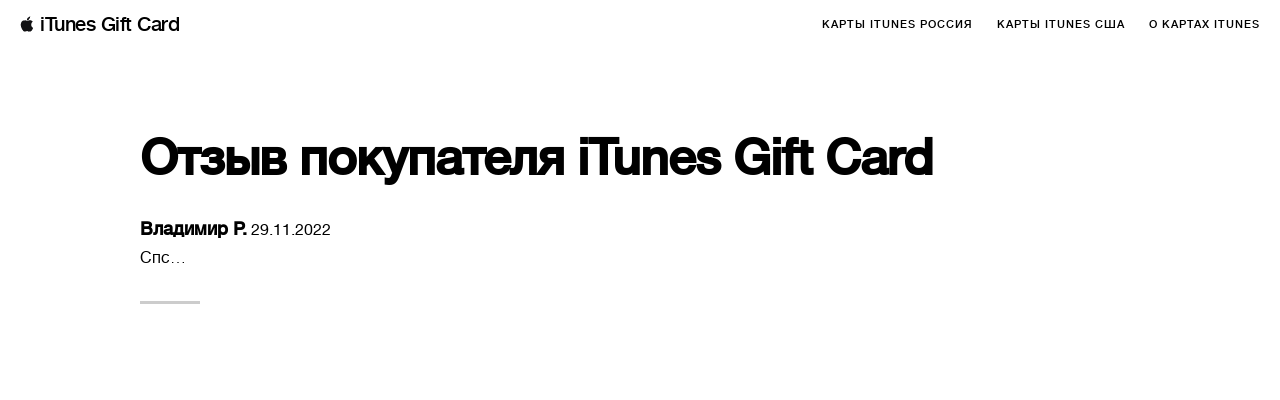

--- FILE ---
content_type: text/html; charset=UTF-8
request_url: https://itunesgiftcard.ru/customer-review/%D0%B2%D0%BB%D0%B0%D0%B4%D0%B8%D0%BC%D0%B8%D1%80-%D1%80/
body_size: 8227
content:
 <!doctype html> <html> <head> <meta http-equiv="Content-type" content="text/html; charset=UTF-8"> <meta http-equiv="X-UA-Compatible" content="IE=Edge"> <title>Отзывы покупателей карт iTunes: Владимир Р. – Купить iTunes Gift Card в России</title> <link rel="pingback" href="https://itunesgiftcard.ru/xmlrpc.php" /> <meta name="description" content="Спс..." /> <meta name="robots" content="max-image-preview:large" /> <link rel="canonical" href="https://itunesgiftcard.ru/customer-review/%d0%b2%d0%bb%d0%b0%d0%b4%d0%b8%d0%bc%d0%b8%d1%80-%d1%80/" /> <meta name="generator" content="All in One SEO (AIOSEO) 4.9.1.1" /> <meta property="og:locale" content="ru_RU" /> <meta property="og:site_name" content="Купить iTunes Gift Card в России – Продажа кодов карт iTunes для пополнения российского аккаунта" /> <meta property="og:type" content="article" /> <meta property="og:title" content="Отзывы покупателей карт iTunes: Владимир Р. – Купить iTunes Gift Card в России" /> <meta property="og:description" content="Спс..." /> <meta property="og:url" content="https://itunesgiftcard.ru/customer-review/%d0%b2%d0%bb%d0%b0%d0%b4%d0%b8%d0%bc%d0%b8%d1%80-%d1%80/" /> <meta property="og:image" content="https://local.itunes.ru/wp-content/uploads/2022/10/cropped-favicon-1.png" /> <meta property="og:image:secure_url" content="https://local.itunes.ru/wp-content/uploads/2022/10/cropped-favicon-1.png" /> <meta property="article:published_time" content="2022-11-29T16:14:00+00:00" /> <meta property="article:modified_time" content="2022-10-29T16:14:40+00:00" /> <meta name="twitter:card" content="summary_large_image" /> <meta name="twitter:title" content="Отзывы покупателей карт iTunes: Владимир Р. – Купить iTunes Gift Card в России" /> <meta name="twitter:description" content="Спс..." /> <meta name="twitter:image" content="https://local.itunes.ru/wp-content/uploads/2022/10/cropped-favicon-1.png" /> <script data-jetpack-boost="ignore" type="application/ld+json" class="aioseo-schema">
			{"@context":"https:\/\/schema.org","@graph":[{"@type":"BreadcrumbList","@id":"https:\/\/itunesgiftcard.ru\/customer-review\/%d0%b2%d0%bb%d0%b0%d0%b4%d0%b8%d0%bc%d0%b8%d1%80-%d1%80\/#breadcrumblist","itemListElement":[{"@type":"ListItem","@id":"https:\/\/itunesgiftcard.ru#listItem","position":1,"name":"Apple Gift Card","item":"https:\/\/itunesgiftcard.ru","nextItem":{"@type":"ListItem","@id":"https:\/\/itunesgiftcard.ru\/customer-reviews\/#listItem","name":"\u041e\u0442\u0437\u044b\u0432\u044b \u043f\u043e\u043a\u0443\u043f\u0430\u0442\u0435\u043b\u0435\u0439 \u043a\u0430\u0440\u0442 iTunes"}},{"@type":"ListItem","@id":"https:\/\/itunesgiftcard.ru\/customer-reviews\/#listItem","position":2,"name":"\u041e\u0442\u0437\u044b\u0432\u044b \u043f\u043e\u043a\u0443\u043f\u0430\u0442\u0435\u043b\u0435\u0439 \u043a\u0430\u0440\u0442 iTunes","item":"https:\/\/itunesgiftcard.ru\/customer-reviews\/","nextItem":{"@type":"ListItem","@id":"https:\/\/itunesgiftcard.ru\/blog\/#listItem","name":"\u0411\u043b\u043e\u0433 \u043e \u043a\u0430\u0440\u0442\u0430\u0445 iTunes \u0438 \u0440\u043e\u0441\u0441\u0438\u0439\u0441\u043a\u043e\u043c App Store"},"previousItem":{"@type":"ListItem","@id":"https:\/\/itunesgiftcard.ru#listItem","name":"Apple Gift Card"}},{"@type":"ListItem","@id":"https:\/\/itunesgiftcard.ru\/blog\/#listItem","position":3,"name":"\u0411\u043b\u043e\u0433 \u043e \u043a\u0430\u0440\u0442\u0430\u0445 iTunes \u0438 \u0440\u043e\u0441\u0441\u0438\u0439\u0441\u043a\u043e\u043c App Store","item":"https:\/\/itunesgiftcard.ru\/blog\/","nextItem":{"@type":"ListItem","@id":"https:\/\/itunesgiftcard.ru\/customer-review\/%d0%b2%d0%bb%d0%b0%d0%b4%d0%b8%d0%bc%d0%b8%d1%80-%d1%80\/#listItem","name":"\u0412\u043b\u0430\u0434\u0438\u043c\u0438\u0440 \u0420."},"previousItem":{"@type":"ListItem","@id":"https:\/\/itunesgiftcard.ru\/customer-reviews\/#listItem","name":"\u041e\u0442\u0437\u044b\u0432\u044b \u043f\u043e\u043a\u0443\u043f\u0430\u0442\u0435\u043b\u0435\u0439 \u043a\u0430\u0440\u0442 iTunes"}},{"@type":"ListItem","@id":"https:\/\/itunesgiftcard.ru\/customer-review\/%d0%b2%d0%bb%d0%b0%d0%b4%d0%b8%d0%bc%d0%b8%d1%80-%d1%80\/#listItem","position":4,"name":"\u0412\u043b\u0430\u0434\u0438\u043c\u0438\u0440 \u0420.","previousItem":{"@type":"ListItem","@id":"https:\/\/itunesgiftcard.ru\/blog\/#listItem","name":"\u0411\u043b\u043e\u0433 \u043e \u043a\u0430\u0440\u0442\u0430\u0445 iTunes \u0438 \u0440\u043e\u0441\u0441\u0438\u0439\u0441\u043a\u043e\u043c App Store"}}]},{"@type":"Organization","@id":"https:\/\/itunesgiftcard.ru\/#organization","name":"iTunes Gift Card","description":"\u041f\u0440\u043e\u0434\u0430\u0436\u0430 \u043a\u043e\u0434\u043e\u0432 \u043a\u0430\u0440\u0442 iTunes \u0434\u043b\u044f \u043f\u043e\u043f\u043e\u043b\u043d\u0435\u043d\u0438\u044f \u0440\u043e\u0441\u0441\u0438\u0439\u0441\u043a\u043e\u0433\u043e \u0430\u043a\u043a\u0430\u0443\u043d\u0442\u0430","url":"https:\/\/itunesgiftcard.ru\/","logo":{"@type":"ImageObject","url":"https:\/\/local.itunes.ru\/wp-content\/uploads\/2022\/10\/cropped-favicon-1.png","@id":"https:\/\/itunesgiftcard.ru\/customer-review\/%d0%b2%d0%bb%d0%b0%d0%b4%d0%b8%d0%bc%d0%b8%d1%80-%d1%80\/#organizationLogo"},"image":{"@id":"https:\/\/itunesgiftcard.ru\/customer-review\/%d0%b2%d0%bb%d0%b0%d0%b4%d0%b8%d0%bc%d0%b8%d1%80-%d1%80\/#organizationLogo"}},{"@type":"WebPage","@id":"https:\/\/itunesgiftcard.ru\/customer-review\/%d0%b2%d0%bb%d0%b0%d0%b4%d0%b8%d0%bc%d0%b8%d1%80-%d1%80\/#webpage","url":"https:\/\/itunesgiftcard.ru\/customer-review\/%d0%b2%d0%bb%d0%b0%d0%b4%d0%b8%d0%bc%d0%b8%d1%80-%d1%80\/","name":"\u041e\u0442\u0437\u044b\u0432\u044b \u043f\u043e\u043a\u0443\u043f\u0430\u0442\u0435\u043b\u0435\u0439 \u043a\u0430\u0440\u0442 iTunes: \u0412\u043b\u0430\u0434\u0438\u043c\u0438\u0440 \u0420. \u2013 \u041a\u0443\u043f\u0438\u0442\u044c iTunes Gift Card \u0432 \u0420\u043e\u0441\u0441\u0438\u0438","description":"\u0421\u043f\u0441...","inLanguage":"ru-RU","isPartOf":{"@id":"https:\/\/itunesgiftcard.ru\/#website"},"breadcrumb":{"@id":"https:\/\/itunesgiftcard.ru\/customer-review\/%d0%b2%d0%bb%d0%b0%d0%b4%d0%b8%d0%bc%d0%b8%d1%80-%d1%80\/#breadcrumblist"},"datePublished":"2022-11-29T19:14:00+03:00","dateModified":"2022-10-29T19:14:40+03:00"},{"@type":"WebSite","@id":"https:\/\/itunesgiftcard.ru\/#website","url":"https:\/\/itunesgiftcard.ru\/","name":"\u041a\u0443\u043f\u0438\u0442\u044c iTunes Gift Card \u0432 \u0420\u043e\u0441\u0441\u0438\u0438","description":"\u041f\u0440\u043e\u0434\u0430\u0436\u0430 \u043a\u043e\u0434\u043e\u0432 \u043a\u0430\u0440\u0442 iTunes \u0434\u043b\u044f \u043f\u043e\u043f\u043e\u043b\u043d\u0435\u043d\u0438\u044f \u0440\u043e\u0441\u0441\u0438\u0439\u0441\u043a\u043e\u0433\u043e \u0430\u043a\u043a\u0430\u0443\u043d\u0442\u0430","inLanguage":"ru-RU","publisher":{"@id":"https:\/\/itunesgiftcard.ru\/#organization"}}]}
		</script> <link rel='preconnect' href='//i0.wp.com' /> <link rel="alternate" title="oEmbed (JSON)" type="application/json+oembed" href="https://itunesgiftcard.ru/wp-json/oembed/1.0/embed?url=https%3A%2F%2Fitunesgiftcard.ru%2Fcustomer-review%2F%25d0%25b2%25d0%25bb%25d0%25b0%25d0%25b4%25d0%25b8%25d0%25bc%25d0%25b8%25d1%2580-%25d1%2580%2F" /> <link rel="alternate" title="oEmbed (XML)" type="text/xml+oembed" href="https://itunesgiftcard.ru/wp-json/oembed/1.0/embed?url=https%3A%2F%2Fitunesgiftcard.ru%2Fcustomer-review%2F%25d0%25b2%25d0%25bb%25d0%25b0%25d0%25b4%25d0%25b8%25d0%25bc%25d0%25b8%25d1%2580-%25d1%2580%2F&#038;format=xml" /> <link rel='stylesheet' id='all-css-35d77a0b199050ec1c618e6f03e0263a' href='https://itunesgiftcard.ru/wp-content/boost-cache/static/ad6b497e58.min.css' type='text/css' media='all' /> <style id='wp-img-auto-sizes-contain-inline-css'>
img:is([sizes=auto i],[sizes^="auto," i]){contain-intrinsic-size:3000px 1500px}
/*# sourceURL=wp-img-auto-sizes-contain-inline-css */
</style> <style id='wp-block-library-inline-css'>
:root{--wp-block-synced-color:#7a00df;--wp-block-synced-color--rgb:122,0,223;--wp-bound-block-color:var(--wp-block-synced-color);--wp-editor-canvas-background:#ddd;--wp-admin-theme-color:#007cba;--wp-admin-theme-color--rgb:0,124,186;--wp-admin-theme-color-darker-10:#006ba1;--wp-admin-theme-color-darker-10--rgb:0,107,160.5;--wp-admin-theme-color-darker-20:#005a87;--wp-admin-theme-color-darker-20--rgb:0,90,135;--wp-admin-border-width-focus:2px}@media (min-resolution:192dpi){:root{--wp-admin-border-width-focus:1.5px}}.wp-element-button{cursor:pointer}:root .has-very-light-gray-background-color{background-color:#eee}:root .has-very-dark-gray-background-color{background-color:#313131}:root .has-very-light-gray-color{color:#eee}:root .has-very-dark-gray-color{color:#313131}:root .has-vivid-green-cyan-to-vivid-cyan-blue-gradient-background{background:linear-gradient(135deg,#00d084,#0693e3)}:root .has-purple-crush-gradient-background{background:linear-gradient(135deg,#34e2e4,#4721fb 50%,#ab1dfe)}:root .has-hazy-dawn-gradient-background{background:linear-gradient(135deg,#faaca8,#dad0ec)}:root .has-subdued-olive-gradient-background{background:linear-gradient(135deg,#fafae1,#67a671)}:root .has-atomic-cream-gradient-background{background:linear-gradient(135deg,#fdd79a,#004a59)}:root .has-nightshade-gradient-background{background:linear-gradient(135deg,#330968,#31cdcf)}:root .has-midnight-gradient-background{background:linear-gradient(135deg,#020381,#2874fc)}:root{--wp--preset--font-size--normal:16px;--wp--preset--font-size--huge:42px}.has-regular-font-size{font-size:1em}.has-larger-font-size{font-size:2.625em}.has-normal-font-size{font-size:var(--wp--preset--font-size--normal)}.has-huge-font-size{font-size:var(--wp--preset--font-size--huge)}.has-text-align-center{text-align:center}.has-text-align-left{text-align:left}.has-text-align-right{text-align:right}.has-fit-text{white-space:nowrap!important}#end-resizable-editor-section{display:none}.aligncenter{clear:both}.items-justified-left{justify-content:flex-start}.items-justified-center{justify-content:center}.items-justified-right{justify-content:flex-end}.items-justified-space-between{justify-content:space-between}.screen-reader-text{border:0;clip-path:inset(50%);height:1px;margin:-1px;overflow:hidden;padding:0;position:absolute;width:1px;word-wrap:normal!important}.screen-reader-text:focus{background-color:#ddd;clip-path:none;color:#444;display:block;font-size:1em;height:auto;left:5px;line-height:normal;padding:15px 23px 14px;text-decoration:none;top:5px;width:auto;z-index:100000}html :where(.has-border-color){border-style:solid}html :where([style*=border-top-color]){border-top-style:solid}html :where([style*=border-right-color]){border-right-style:solid}html :where([style*=border-bottom-color]){border-bottom-style:solid}html :where([style*=border-left-color]){border-left-style:solid}html :where([style*=border-width]){border-style:solid}html :where([style*=border-top-width]){border-top-style:solid}html :where([style*=border-right-width]){border-right-style:solid}html :where([style*=border-bottom-width]){border-bottom-style:solid}html :where([style*=border-left-width]){border-left-style:solid}html :where(img[class*=wp-image-]){height:auto;max-width:100%}:where(figure){margin:0 0 1em}html :where(.is-position-sticky){--wp-admin--admin-bar--position-offset:var(--wp-admin--admin-bar--height,0px)}@media screen and (max-width:600px){html :where(.is-position-sticky){--wp-admin--admin-bar--position-offset:0px}}

/*# sourceURL=wp-block-library-inline-css */
</style><style id='wp-block-paragraph-inline-css'>
.is-small-text{font-size:.875em}.is-regular-text{font-size:1em}.is-large-text{font-size:2.25em}.is-larger-text{font-size:3em}.has-drop-cap:not(:focus):first-letter{float:left;font-size:8.4em;font-style:normal;font-weight:100;line-height:.68;margin:.05em .1em 0 0;text-transform:uppercase}body.rtl .has-drop-cap:not(:focus):first-letter{float:none;margin-left:.1em}p.has-drop-cap.has-background{overflow:hidden}:root :where(p.has-background){padding:1.25em 2.375em}:where(p.has-text-color:not(.has-link-color)) a{color:inherit}p.has-text-align-left[style*="writing-mode:vertical-lr"],p.has-text-align-right[style*="writing-mode:vertical-rl"]{rotate:180deg}
/*# sourceURL=https://itunesgiftcard.ru/wp-includes/blocks/paragraph/style.min.css */
</style> <style id='global-styles-inline-css'>
:root{--wp--preset--aspect-ratio--square: 1;--wp--preset--aspect-ratio--4-3: 4/3;--wp--preset--aspect-ratio--3-4: 3/4;--wp--preset--aspect-ratio--3-2: 3/2;--wp--preset--aspect-ratio--2-3: 2/3;--wp--preset--aspect-ratio--16-9: 16/9;--wp--preset--aspect-ratio--9-16: 9/16;--wp--preset--color--black: #000000;--wp--preset--color--cyan-bluish-gray: #abb8c3;--wp--preset--color--white: #ffffff;--wp--preset--color--pale-pink: #f78da7;--wp--preset--color--vivid-red: #cf2e2e;--wp--preset--color--luminous-vivid-orange: #ff6900;--wp--preset--color--luminous-vivid-amber: #fcb900;--wp--preset--color--light-green-cyan: #7bdcb5;--wp--preset--color--vivid-green-cyan: #00d084;--wp--preset--color--pale-cyan-blue: #8ed1fc;--wp--preset--color--vivid-cyan-blue: #0693e3;--wp--preset--color--vivid-purple: #9b51e0;--wp--preset--gradient--vivid-cyan-blue-to-vivid-purple: linear-gradient(135deg,rgb(6,147,227) 0%,rgb(155,81,224) 100%);--wp--preset--gradient--light-green-cyan-to-vivid-green-cyan: linear-gradient(135deg,rgb(122,220,180) 0%,rgb(0,208,130) 100%);--wp--preset--gradient--luminous-vivid-amber-to-luminous-vivid-orange: linear-gradient(135deg,rgb(252,185,0) 0%,rgb(255,105,0) 100%);--wp--preset--gradient--luminous-vivid-orange-to-vivid-red: linear-gradient(135deg,rgb(255,105,0) 0%,rgb(207,46,46) 100%);--wp--preset--gradient--very-light-gray-to-cyan-bluish-gray: linear-gradient(135deg,rgb(238,238,238) 0%,rgb(169,184,195) 100%);--wp--preset--gradient--cool-to-warm-spectrum: linear-gradient(135deg,rgb(74,234,220) 0%,rgb(151,120,209) 20%,rgb(207,42,186) 40%,rgb(238,44,130) 60%,rgb(251,105,98) 80%,rgb(254,248,76) 100%);--wp--preset--gradient--blush-light-purple: linear-gradient(135deg,rgb(255,206,236) 0%,rgb(152,150,240) 100%);--wp--preset--gradient--blush-bordeaux: linear-gradient(135deg,rgb(254,205,165) 0%,rgb(254,45,45) 50%,rgb(107,0,62) 100%);--wp--preset--gradient--luminous-dusk: linear-gradient(135deg,rgb(255,203,112) 0%,rgb(199,81,192) 50%,rgb(65,88,208) 100%);--wp--preset--gradient--pale-ocean: linear-gradient(135deg,rgb(255,245,203) 0%,rgb(182,227,212) 50%,rgb(51,167,181) 100%);--wp--preset--gradient--electric-grass: linear-gradient(135deg,rgb(202,248,128) 0%,rgb(113,206,126) 100%);--wp--preset--gradient--midnight: linear-gradient(135deg,rgb(2,3,129) 0%,rgb(40,116,252) 100%);--wp--preset--font-size--small: 13px;--wp--preset--font-size--medium: 20px;--wp--preset--font-size--large: 36px;--wp--preset--font-size--x-large: 42px;--wp--preset--spacing--20: 0.44rem;--wp--preset--spacing--30: 0.67rem;--wp--preset--spacing--40: 1rem;--wp--preset--spacing--50: 1.5rem;--wp--preset--spacing--60: 2.25rem;--wp--preset--spacing--70: 3.38rem;--wp--preset--spacing--80: 5.06rem;--wp--preset--shadow--natural: 6px 6px 9px rgba(0, 0, 0, 0.2);--wp--preset--shadow--deep: 12px 12px 50px rgba(0, 0, 0, 0.4);--wp--preset--shadow--sharp: 6px 6px 0px rgba(0, 0, 0, 0.2);--wp--preset--shadow--outlined: 6px 6px 0px -3px rgb(255, 255, 255), 6px 6px rgb(0, 0, 0);--wp--preset--shadow--crisp: 6px 6px 0px rgb(0, 0, 0);}:where(.is-layout-flex){gap: 0.5em;}:where(.is-layout-grid){gap: 0.5em;}body .is-layout-flex{display: flex;}.is-layout-flex{flex-wrap: wrap;align-items: center;}.is-layout-flex > :is(*, div){margin: 0;}body .is-layout-grid{display: grid;}.is-layout-grid > :is(*, div){margin: 0;}:where(.wp-block-columns.is-layout-flex){gap: 2em;}:where(.wp-block-columns.is-layout-grid){gap: 2em;}:where(.wp-block-post-template.is-layout-flex){gap: 1.25em;}:where(.wp-block-post-template.is-layout-grid){gap: 1.25em;}.has-black-color{color: var(--wp--preset--color--black) !important;}.has-cyan-bluish-gray-color{color: var(--wp--preset--color--cyan-bluish-gray) !important;}.has-white-color{color: var(--wp--preset--color--white) !important;}.has-pale-pink-color{color: var(--wp--preset--color--pale-pink) !important;}.has-vivid-red-color{color: var(--wp--preset--color--vivid-red) !important;}.has-luminous-vivid-orange-color{color: var(--wp--preset--color--luminous-vivid-orange) !important;}.has-luminous-vivid-amber-color{color: var(--wp--preset--color--luminous-vivid-amber) !important;}.has-light-green-cyan-color{color: var(--wp--preset--color--light-green-cyan) !important;}.has-vivid-green-cyan-color{color: var(--wp--preset--color--vivid-green-cyan) !important;}.has-pale-cyan-blue-color{color: var(--wp--preset--color--pale-cyan-blue) !important;}.has-vivid-cyan-blue-color{color: var(--wp--preset--color--vivid-cyan-blue) !important;}.has-vivid-purple-color{color: var(--wp--preset--color--vivid-purple) !important;}.has-black-background-color{background-color: var(--wp--preset--color--black) !important;}.has-cyan-bluish-gray-background-color{background-color: var(--wp--preset--color--cyan-bluish-gray) !important;}.has-white-background-color{background-color: var(--wp--preset--color--white) !important;}.has-pale-pink-background-color{background-color: var(--wp--preset--color--pale-pink) !important;}.has-vivid-red-background-color{background-color: var(--wp--preset--color--vivid-red) !important;}.has-luminous-vivid-orange-background-color{background-color: var(--wp--preset--color--luminous-vivid-orange) !important;}.has-luminous-vivid-amber-background-color{background-color: var(--wp--preset--color--luminous-vivid-amber) !important;}.has-light-green-cyan-background-color{background-color: var(--wp--preset--color--light-green-cyan) !important;}.has-vivid-green-cyan-background-color{background-color: var(--wp--preset--color--vivid-green-cyan) !important;}.has-pale-cyan-blue-background-color{background-color: var(--wp--preset--color--pale-cyan-blue) !important;}.has-vivid-cyan-blue-background-color{background-color: var(--wp--preset--color--vivid-cyan-blue) !important;}.has-vivid-purple-background-color{background-color: var(--wp--preset--color--vivid-purple) !important;}.has-black-border-color{border-color: var(--wp--preset--color--black) !important;}.has-cyan-bluish-gray-border-color{border-color: var(--wp--preset--color--cyan-bluish-gray) !important;}.has-white-border-color{border-color: var(--wp--preset--color--white) !important;}.has-pale-pink-border-color{border-color: var(--wp--preset--color--pale-pink) !important;}.has-vivid-red-border-color{border-color: var(--wp--preset--color--vivid-red) !important;}.has-luminous-vivid-orange-border-color{border-color: var(--wp--preset--color--luminous-vivid-orange) !important;}.has-luminous-vivid-amber-border-color{border-color: var(--wp--preset--color--luminous-vivid-amber) !important;}.has-light-green-cyan-border-color{border-color: var(--wp--preset--color--light-green-cyan) !important;}.has-vivid-green-cyan-border-color{border-color: var(--wp--preset--color--vivid-green-cyan) !important;}.has-pale-cyan-blue-border-color{border-color: var(--wp--preset--color--pale-cyan-blue) !important;}.has-vivid-cyan-blue-border-color{border-color: var(--wp--preset--color--vivid-cyan-blue) !important;}.has-vivid-purple-border-color{border-color: var(--wp--preset--color--vivid-purple) !important;}.has-vivid-cyan-blue-to-vivid-purple-gradient-background{background: var(--wp--preset--gradient--vivid-cyan-blue-to-vivid-purple) !important;}.has-light-green-cyan-to-vivid-green-cyan-gradient-background{background: var(--wp--preset--gradient--light-green-cyan-to-vivid-green-cyan) !important;}.has-luminous-vivid-amber-to-luminous-vivid-orange-gradient-background{background: var(--wp--preset--gradient--luminous-vivid-amber-to-luminous-vivid-orange) !important;}.has-luminous-vivid-orange-to-vivid-red-gradient-background{background: var(--wp--preset--gradient--luminous-vivid-orange-to-vivid-red) !important;}.has-very-light-gray-to-cyan-bluish-gray-gradient-background{background: var(--wp--preset--gradient--very-light-gray-to-cyan-bluish-gray) !important;}.has-cool-to-warm-spectrum-gradient-background{background: var(--wp--preset--gradient--cool-to-warm-spectrum) !important;}.has-blush-light-purple-gradient-background{background: var(--wp--preset--gradient--blush-light-purple) !important;}.has-blush-bordeaux-gradient-background{background: var(--wp--preset--gradient--blush-bordeaux) !important;}.has-luminous-dusk-gradient-background{background: var(--wp--preset--gradient--luminous-dusk) !important;}.has-pale-ocean-gradient-background{background: var(--wp--preset--gradient--pale-ocean) !important;}.has-electric-grass-gradient-background{background: var(--wp--preset--gradient--electric-grass) !important;}.has-midnight-gradient-background{background: var(--wp--preset--gradient--midnight) !important;}.has-small-font-size{font-size: var(--wp--preset--font-size--small) !important;}.has-medium-font-size{font-size: var(--wp--preset--font-size--medium) !important;}.has-large-font-size{font-size: var(--wp--preset--font-size--large) !important;}.has-x-large-font-size{font-size: var(--wp--preset--font-size--x-large) !important;}
/*# sourceURL=global-styles-inline-css */
</style> <style id='classic-theme-styles-inline-css'>
/*! This file is auto-generated */
.wp-block-button__link{color:#fff;background-color:#32373c;border-radius:9999px;box-shadow:none;text-decoration:none;padding:calc(.667em + 2px) calc(1.333em + 2px);font-size:1.125em}.wp-block-file__button{background:#32373c;color:#fff;text-decoration:none}
/*# sourceURL=/wp-includes/css/classic-themes.min.css */
</style> <link rel="https://api.w.org/" href="https://itunesgiftcard.ru/wp-json/" /><link rel="alternate" title="JSON" type="application/json" href="https://itunesgiftcard.ru/wp-json/wp/v2/customer-review/125" /><link rel='shortlink' href='https://itunesgiftcard.ru/?p=125' /> <style>img.lazyload,img.lazyloading{
background-color: rgba(0,0,0,0);
 background-image: url('https://itunesgiftcard.ru/wp-content/plugins/lazy-load-optimizer/assets/frontend/img/50x50-loader.gif');
            background-repeat: no-repeat;
            background-position: 50% 50%;
            background-size: 24px;
opacity: 0.001; 
}
img.lazyload, img.lazyloaded {
opacity: 1;
-webkit-transition:opacity 300ms;
-moz-transition: opacity 300ms;
-ms-transition: opacity 300ms;
-o-transition: opacity 300ms;
transition: opacity 300ms;
}
iframe.lazyload, iframe.lazyloading{
display: block;
background-color: rgba(0,0,0,0);
 background-image: url('https://itunesgiftcard.ru/wp-content/plugins/lazy-load-optimizer/assets/frontend/img/50x50-loader.gif');
            background-repeat: no-repeat;
            background-position: 50% 50%;
            background-size: 24px;
}
</style><link rel="icon" href="https://i0.wp.com/itunesgiftcard.ru/wp-content/uploads/2022/10/cropped-favicon-1.png?fit=32%2C32&#038;ssl=1" sizes="32x32" /> <link rel="icon" href="https://i0.wp.com/itunesgiftcard.ru/wp-content/uploads/2022/10/cropped-favicon-1.png?fit=192%2C192&#038;ssl=1" sizes="192x192" /> <link rel="apple-touch-icon" href="https://i0.wp.com/itunesgiftcard.ru/wp-content/uploads/2022/10/cropped-favicon-1.png?fit=180%2C180&#038;ssl=1" /> <meta name="msapplication-TileImage" content="https://i0.wp.com/itunesgiftcard.ru/wp-content/uploads/2022/10/cropped-favicon-1.png?fit=270%2C270&#038;ssl=1" /> <meta name="viewport" content="initial-scale=1.0, width=device-width"/> </head> <body class="wp-singular customer-review-template-default single single-customer-review postid-125 single-format-standard wp-theme-iTunes-v2" > <header> <a id="logo" href="/" class="text-smoth">iTunes Gift Card</a> <nav class="text-smoth"><a title="Купить подарочные карты iTunes Россия" href="/gift-card-russia/">Карты iTunes Россия</a> <a title="Купить подарочные карты iTunes США" href="/gift-card-usa/">Карты iTunes США</a> <a href="/about-itunes-gift-card/">О Картах iTunes</a> </nav> <div id="mobile_menu_icon"> <div id="icon"> <svg viewBox="0 0 40 80" width="40" height="40"> <rect width="60" height="7"></rect> <rect y="20" width="60" height="7"></rect> <rect y="40" width="60" height="7"></rect> </svg> </div> </div> <div id="mobile_menu_content"> <div id="close_icon"> <svg viewPort="0 0 40 40" version="1.1" xmlns="http://www.w3.org/2000/svg"> <line x1="1" y1="26" x2="26" y2="1" stroke="white" stroke-width="4"/> <line x1="1" y1="1" x2="26" y2="26" stroke="white" stroke-width="4"/> </svg> </div> <a href="/gift-card-russia/">Карты iTunes Россия</a> <a href="/gift-card-usa/">Карты iTunes США</a> <a href="/about-itunes-gift-card/">О Картах iTunes</a> <a href="/blog/">Блог</a> <a href="/privacy-policy/">Политика конфиденциальности</a> <a href="/public-offer/">Публичная оферта</a> <a href="/customer-reviews/">Отзывы покупателей</a> <a href="/обратная-связь/">Обратная связь</a> </div> </header> <div class="w1000 content-block"> <h1>Отзыв покупателя iTunes Gift Card</h1> <div class="review-cont review"> <a class="name" href="https://itunesgiftcard.ru/customer-review/%d0%b2%d0%bb%d0%b0%d0%b4%d0%b8%d0%bc%d0%b8%d1%80-%d1%80/">Владимир Р.</a> 29.11.2022 <p>Спс&#8230;</p> </div> <div class="navigation"> <div class="nav-previous alignleft"></div> <div class="nav-next alignright"></div> </div> </div> <div id="ru_cards"> <div class="w1000"> <h4><span>Подарочные карты для</span> российского аккаунта App Store</h4> <a class="cardContainer" href="https://itunesgiftcard.ru/gift-card-russia/itunes-gift-card-500-rub/" title="купить iTunes Gift Card 500 руб в России"> <div class="imgContainer"> <img class="lazyload" src="[data-uri]" data-src="https://i0.wp.com/itunesgiftcard.ru/wp-content/uploads/itunes-gift-card-russia-500-rub.webp?fit=530%2C764&ssl=1" alt="Купить iTunes Gift Card 500 руб" title="iTunes Gift Card 500 руб"></div> <span class="title">iTunes Gift Card 500 руб <span>Регион: Россия</span> </span> <div class="widget"> <div class="digiseller-buy-standalone" data-id="3406059" data-ai="210059" data-img="1" data-img-size="180" data-name="1" data-price="1" data-no-price="0"></div> </div> </a> <a class="cardContainer" href="https://itunesgiftcard.ru/gift-card-russia/itunes-gift-card-1000-rub/" title="купить iTunes Gift Card 1000 руб в России"> <div class="imgContainer"> <img class="lazyload" src="[data-uri]" data-src="https://i0.wp.com/itunesgiftcard.ru/wp-content/uploads/itunes-gift-card-russia-1000-rub.webp?fit=530%2C764&ssl=1" alt="Купить iTunes Gift Card 1000 руб" title="iTunes Gift Card 1000 руб"></div> <span class="title">iTunes Gift Card 1000 руб <span>Регион: Россия</span> </span> <div class="widget"> <div class="digiseller-buy-standalone" data-id="3406068" data-ai="210059" data-img="1" data-img-size="180" data-name="1" data-price="1" data-no-price="0"></div> </div> </a> <a class="cardContainer" href="https://itunesgiftcard.ru/gift-card-russia/itunes-gift-card-1500-rub/" title="купить iTunes Gift Card 1500 руб в России"> <div class="imgContainer"> <img class="lazyload" src="[data-uri]" data-src="https://i0.wp.com/itunesgiftcard.ru/wp-content/uploads/itunes-gift-card-russia-1500-rub.webp?fit=530%2C764&ssl=1" alt="Купить iTunes Gift Card 1500 руб" title="iTunes Gift Card 1500 руб"></div> <span class="title">iTunes Gift Card 1500 руб <span>Регион: Россия</span> </span> <div class="widget"> <div class="digiseller-buy-standalone" data-id="3475363" data-ai="210059" data-img="1" data-img-size="180" data-name="1" data-price="1" data-no-price="0"></div> </div> </a> <a class="cardContainer" href="https://itunesgiftcard.ru/gift-card-russia/itunes-gift-card-2000-rub/" title="купить iTunes Gift Card 2000 руб в России"> <div class="imgContainer"> <img class="lazyload" src="[data-uri]" data-src="https://i0.wp.com/itunesgiftcard.ru/wp-content/uploads/itunes-gift-card-russia-2000-rub.webp?fit=530%2C764&ssl=1" alt="Купить iTunes Gift Card 2000 руб" title="iTunes Gift Card 2000 руб"></div> <span class="title">iTunes Gift Card 2000 руб <span>Регион: Россия</span> </span> <div class="widget"> <div class="digiseller-buy-standalone" data-id="3406072" data-ai="210059" data-img="1" data-img-size="180" data-name="1" data-price="1" data-no-price="0"></div> </div> </a> <a class="cardContainer" href="https://itunesgiftcard.ru/gift-card-russia/itunes-gift-card-2500-rub/" title="купить iTunes Gift Card 2500 руб в России"> <div class="imgContainer"> <img class="lazyload" src="[data-uri]" data-src="https://i0.wp.com/itunesgiftcard.ru/wp-content/uploads/itunes-gift-card-russia-2500-rub.webp?fit=530%2C764&ssl=1" alt="Купить iTunes Gift Card 2500 руб" title="iTunes Gift Card 2500 руб"></div> <span class="title">iTunes Gift Card 2500 руб <span>Регион: Россия</span> </span> <div class="widget"> <div class="digiseller-buy-standalone" data-id="3368347" data-ai="210059" data-img="1" data-img-size="180" data-name="1" data-price="1" data-owner="1" data-no-price="0"></div> </div> </a> <a class="cardContainer" href="https://itunesgiftcard.ru/gift-card-russia/itunes-gift-card-3000-rub/" title="купить iTunes Gift Card 3000 руб в России"> <div class="imgContainer"> <img class="lazyload" src="[data-uri]" data-src="https://i0.wp.com/itunesgiftcard.ru/wp-content/uploads/itunes-gift-card-russia-3000-rub.webp?fit=530%2C764&ssl=1" alt="Купить iTunes Gift Card 3000 руб" title="iTunes Gift Card 3000 руб"></div> <span class="title">iTunes Gift Card 3000 руб <span>Регион: Россия</span> </span> <div class="widget"> <div class="digiseller-buy-standalone" data-id="3475369" data-ai="210059" data-img="1" data-img-size="180" data-name="1" data-price="1" data-owner="1" data-no-price="0"></div> </div> </a> <a class="cardContainer" href="https://itunesgiftcard.ru/gift-card-russia/itunes-gift-card-4000-rub/" title="купить iTunes Gift Card 4000 руб в России"> <div class="imgContainer"> <img class="lazyload" src="[data-uri]" data-src="https://i0.wp.com/itunesgiftcard.ru/wp-content/uploads/itunes-gift-card-russia-4000-rub.webp?fit=530%2C764&ssl=1" alt="Купить iTunes Gift Card 4000 руб" title="iTunes Gift Card 4000 руб"></div> <span class="title">iTunes Gift Card 4000 руб <span>Регион: Россия</span> </span> <div class="widget"> <div class="digiseller-buy-standalone" data-id="3475393" data-ai="210059" data-img="0" data-img-size="" data-name="0" data-price="1" data-owner="1" data-no-price="0"></div> </div> </a> <a class="cardContainer" href="https://itunesgiftcard.ru/gift-card-russia/itunes-gift-card-5000-rub/" title="купить iTunes Gift Card 5000 руб в России"> <div class="imgContainer"> <img class="lazyload" src="[data-uri]" data-src="https://i0.wp.com/itunesgiftcard.ru/wp-content/uploads/itunes-gift-card-russia-5000-rub.webp?fit=530%2C764&ssl=1" alt="Купить iTunes Gift Card 5000 руб" title="iTunes Gift Card 5000 руб"></div> <span class="title">iTunes Gift Card 5000 руб <span>Регион: Россия</span> </span> <div class="widget"> <div class="digiseller-buy-standalone" data-id="3475376" data-ai="210059" data-img="0" data-img-size="" data-name="0" data-price="1" data-owner="1" data-no-price="0"></div> </div> </a> <a class="cardContainer" href="https://itunesgiftcard.ru/gift-card-russia/itunes-gift-card-10000-rub/" title="купить iTunes Gift Card 10 000 руб в России"> <div class="imgContainer"> <img class="lazyload" src="[data-uri]" data-src="https://i0.wp.com/itunesgiftcard.ru/wp-content/uploads/itunes-gift-card-russia-10000-rub.webp?fit=530%2C764&ssl=1" alt="Купить iTunes Gift Card 10 000 руб" title="iTunes Gift Card 10 000 руб"></div> <span class="title">iTunes Gift Card 10 000 руб <span>Регион: Россия</span> </span> <div class="widget"> <div class="digiseller-buy-standalone" data-id="3773423" data-ai="210059" data-img="0" data-img-size="" data-name="0" data-price="1" data-owner="1" data-no-price="0"></div> </div> </a> </div> </div> <div id="us_cards"> <div class="w1000"> <h2><span>Подарочные карты для</span> американского аккаунта App Store</h2> <a class="cardContainer" href="https://itunesgiftcard.ru/gift-card-usa/itunes-gift-card-10-usd/" title="купить iTunes Gift Card $10 в России"> <div class="imgContainer"> <img class="lazyload" src="[data-uri]" data-src="https://i0.wp.com/itunesgiftcard.ru/wp-content/uploads/itunes-gift-card-10-usd.webp?fit=530%2C764&ssl=1" alt="Купить iTunes Gift Card $10" title="iTunes Gift Card $10"></div> <span class="title">iTunes Gift Card $10 <span>Регион: США</span> </span> <div class="widget"> <div class="digiseller-buy-standalone" data-id="1902597" data-ai="210059" data-img="0" data-img-size="" data-name="0" data-price="1" data-owner="1" data-no-price="0"></div> </div> </a> <a class="cardContainer" href="https://itunesgiftcard.ru/gift-card-usa/itunes-gift-card-15-usd/" title="купить iTunes Gift Card $15 в России"> <div class="imgContainer"> <img class="lazyload" src="[data-uri]" data-src="https://i0.wp.com/itunesgiftcard.ru/wp-content/uploads/itunes-gift-card-15-usd.webp?fit=530%2C764&ssl=1" alt="Купить iTunes Gift Card $15" title="iTunes Gift Card $15"></div> <span class="title">iTunes Gift Card $15 <span>Регион: США</span> </span> <div class="widget"> <div class="digiseller-buy-standalone" data-id="2713170" data-ai="210059" data-img="1" data-img-size="180" data-name="1" data-price="1" data-owner="1" data-no-price="0"></div> </div> </a> <a class="cardContainer" href="https://itunesgiftcard.ru/gift-card-usa/itunes-gift-card-20-usd/" title="купить iTunes Gift Card $20 в России"> <div class="imgContainer"> <img class="lazyload" src="[data-uri]" data-src="https://i0.wp.com/itunesgiftcard.ru/wp-content/uploads/itunes-gift-card-20-usd.webp?fit=530%2C764&ssl=1" alt="Купить iTunes Gift Card $20" title="iTunes Gift Card $20"></div> <span class="title">iTunes Gift Card $20 <span>Регион: США</span> </span> <div class="widget"> <div class="digiseller-buy-standalone" data-id="4947687" data-ai="210059" data-img="1" data-img-size="180" data-name="1" data-price="1" data-owner="1" data-no-price="0"></div> </div> </a> <a class="cardContainer" href="https://itunesgiftcard.ru/gift-card-usa/itunes-gift-card-25-usd/" title="купить iTunes Gift Card $25 в России"> <div class="imgContainer"> <img class="lazyload" src="[data-uri]" data-src="https://i0.wp.com/itunesgiftcard.ru/wp-content/uploads/itunes-gift-card-25-usd.webp?fit=530%2C764&ssl=1" alt="Купить iTunes Gift Card $25" title="iTunes Gift Card $25"></div> <span class="title">iTunes Gift Card $25 <span>Регион: США</span> </span> <div class="widget"> <div class="digiseller-buy-standalone" data-id="3910686" data-ai="210059" data-img="1" data-img-size="180" data-name="1" data-price="1" data-owner="1" data-no-price="0"></div> </div> </a> <a class="cardContainer" href="https://itunesgiftcard.ru/gift-card-usa/itunes-gift-card-50-usd/" title="купить iTunes Gift Card $50 в России"> <div class="imgContainer"> <img class="lazyload" src="[data-uri]" data-src="https://i0.wp.com/itunesgiftcard.ru/wp-content/uploads/itunes-gift-card-50-usd.webp?fit=530%2C764&ssl=1" alt="Купить iTunes Gift Card $50" title="iTunes Gift Card $50"></div> <span class="title">iTunes Gift Card $50 <span>Регион: США</span> </span> <div class="widget"> <div class="digiseller-buy-standalone" data-id="5116952" data-ai="210059" data-img="0" data-img-size="" data-name="0" data-price="1" data-owner="1" data-no-price="0"></div> </div> </a> <a class="cardContainer" href="https://itunesgiftcard.ru/gift-card-usa/itunes-gift-card-100-usd/" title="купить iTunes Gift Card $100 в России"> <div class="imgContainer"> <img class="lazyload" src="[data-uri]" data-src="https://i0.wp.com/itunesgiftcard.ru/wp-content/uploads/itunes-gift-card-100-usd.webp?fit=530%2C764&ssl=1" alt="Купить iTunes Gift Card $100" title="iTunes Gift Card $100"></div> <span class="title">iTunes Gift Card $100 <span>Регион: США</span> </span> <div class="widget"> <div class="digiseller-buy-standalone" data-id="5116970" data-ai="210059" data-img="0" data-img-size="" data-name="0" data-price="1" data-owner="1" data-no-price="0"></div> </div> </a> </div> </div> <footer> <nav class="text-smoth"><a href="/blog/">Блог</a> | <a href="/privacy-policy/">Политика конфиденциальности</a> | <a href="/public-offer/">Публичная оферта</a> | <a href="/customer-reviews/">Отзывы клиентов</a> | <a href="/обратная-связь/">Обратная связь</a></nav> &copy; 2011—<span id="current-year"></span>, iTunes Россия </footer> </div> <noscript> <div><img class="lazyload" src="[data-uri]" data-src="//mc.yandex.ru/watch/13840528" style="position:absolute; left:-9999px;" alt="" /></div> </noscript> <script async src="https://www.googletagmanager.com/gtag/js?id=G-H5JQD6J55C"></script><script>
    window.dataLayer = window.dataLayer || [];
    function gtag(){dataLayer.push(arguments);}
    gtag('js', new Date());

    gtag('config', 'G-H5JQD6J55C');
    </script><script type="text/javascript" src="https://itunesgiftcard.ru/wp-includes/js/jquery/jquery.min.js" id="jquery-core-js"></script><script type='text/javascript' src='https://itunesgiftcard.ru/wp-includes/js/jquery/jquery-migrate.min.js?m=1691554218'></script><script type="text/javascript" src="https://itunesgiftcard.ru/wp-content/themes/iTunes-v2/js/jquery.parallaxify.min.js" id="classie-js"></script><script>!function(e){var l=function(l){return e.cookie.match(new RegExp("(?:^|; )digiseller-"+l+"=([^;]*)"))},i=l("lang"),s=l("cart_uid"),t=i?"&lang="+i[1]:"",d=s?"&cart_uid="+s[1]:"",r=e.getElementsByTagName("head")[0]||e.documentElement,n=e.createElement("link"),a=e.createElement("script");n.type="text/css",n.rel="stylesheet",n.id="digiseller-css",n.href="//shop.digiseller.ru/xml/store2_css.asp?seller_id=210059",a.async=!0,a.id="digiseller-js",a.src="//www.digiseller.ru/store2/digiseller-api.js.asp?seller_id=210059&lang=ru-RU"+t+d,!e.getElementById(n.id)&&r.appendChild(n),!e.getElementById(a.id)&&r.appendChild(a)}(document);</script><script>
                jQuery('#mobile_menu_icon').click(function() {
                    jQuery('#mobile_menu_content').show();
                });
                jQuery('#close_icon').click(function() {
                    jQuery('#mobile_menu_content').hide();
                });
            </script><script>
        jQuery(document).ready(function() {
            var currentYear = new Date().getFullYear();
            jQuery('#current-year').text(currentYear);
        });
    </script><script>
    jQuery(document).ready(function() {
        jQuery('a:contains("Подписаться")').addClass('subscribe');
    });

    jQuery(document).ready(function() {
        jQuery('a.cardContainer').hover(
            function() {
                jQuery('a.cardContainer').not(this).addClass('hovered');
            },
            function() {
                jQuery('a.cardContainer').not(this).removeClass('hovered');
            }
        );
    });

</script><script type="text/javascript" src="https://itunesgiftcard.ru/wp-content/themes/iTunes-v2/js/skrollr.min.js"></script><script type="text/javascript">

    if (jQuery(window).width() > 1024) {

        skrollr.init({
            smoothScrolling: true,
            mobileDeceleration: 0.004
        });
    }
</script><script type="text/javascript">
(function (d, w, c) {
    (w[c] = w[c] || []).push(function() {
        try {
            w.yaCounter13840528 = new Ya.Metrika({id:13840528, enableAll: true});
        } catch(e) {}
    });
    
    var n = d.getElementsByTagName("script")[0],
        s = d.createElement("script"),
        f = function () { n.parentNode.insertBefore(s, n); };
    s.type = "text/javascript";
    s.async = true;
    s.src = (d.location.protocol == "https:" ? "https:" : "http:") + "//mc.yandex.ru/metrika/watch.js";

    if (w.opera == "[object Opera]") {
        d.addEventListener("DOMContentLoaded", f);
    } else { f(); }
})(document, window, "yandex_metrika_callbacks");
</script><script type="speculationrules">
{"prefetch":[{"source":"document","where":{"and":[{"href_matches":"/*"},{"not":{"href_matches":["/wp-*.php","/wp-admin/*","/wp-content/uploads/*","/wp-content/*","/wp-content/plugins/*","/wp-content/themes/iTunes-v2/*","/*\\?(.+)"]}},{"not":{"selector_matches":"a[rel~=\"nofollow\"]"}},{"not":{"selector_matches":".no-prefetch, .no-prefetch a"}}]},"eagerness":"conservative"}]}
</script><script type="module"  src="https://itunesgiftcard.ru/wp-content/plugins/all-in-one-seo-pack/dist/Lite/assets/table-of-contents.95d0dfce.js" id="aioseo/js/src/vue/standalone/blocks/table-of-contents/frontend.js-js"></script><script type="text/javascript" id="lazysizes-js-before">
/* <![CDATA[ */
window.lazySizesConfig = window.lazySizesConfig || {};    
//# sourceURL=lazysizes-js-before
/* ]]> */
</script><script type="text/javascript" async="async" src="https://itunesgiftcard.ru/wp-content/plugins/lazy-load-optimizer/assets/frontend/js/lazysizes.min.js" id="lazysizes-js"></script></body> </html> <!-- Cache Enabler by KeyCDN @ Wed, 10 Dec 2025 19:40:37 GMT (https-index-webp.html.gz) -->

--- FILE ---
content_type: text/html; charset=UTF-8
request_url: https://itunesgiftcard.ru/wp-content/themes/iTunes-v2/js/jquery.parallaxify.min.js
body_size: 12067
content:

<!doctype html>
<html>
<head>
    <!-- Google tag (gtag.js) -->
    
    
    <meta http-equiv="Content-type" content="text/html; charset=UTF-8">
    <meta http-equiv="X-UA-Compatible" content="IE=Edge">
    <title>Купить iTunes Gift Card в России – Продажа кодов карт iTunes для пополнения российского аккаунта</title>
    <link rel="pingback" href="https://itunesgiftcard.ru/xmlrpc.php" />
    
		<!-- All in One SEO 4.9.3 - aioseo.com -->
	<meta name="description" content="Онлайн-продажа кодов карт iTunes Gift Card для пополнения российского аккаунта в App Store" />
	<meta name="robots" content="max-image-preview:large" />
	<link rel="canonical" href="https://itunesgiftcard.ru/" />
	<link rel="next" href="https://itunesgiftcard.ru/page/2/" />
	<meta name="generator" content="All in One SEO (AIOSEO) 4.9.3" />
		<meta property="og:locale" content="ru_RU" />
		<meta property="og:site_name" content="Купить iTunes Gift Card в России – Продажа кодов карт iTunes для пополнения российского аккаунта" />
		<meta property="og:type" content="website" />
		<meta property="og:title" content="Купить iTunes Gift Card в России – Продажа кодов карт iTunes для пополнения российского аккаунта" />
		<meta property="og:description" content="Онлайн-продажа кодов карт iTunes Gift Card для пополнения российского аккаунта в App Store" />
		<meta property="og:url" content="https://itunesgiftcard.ru/" />
		<meta property="og:image" content="https://local.itunes.ru/wp-content/uploads/2022/10/cropped-favicon-1.png" />
		<meta property="og:image:secure_url" content="https://local.itunes.ru/wp-content/uploads/2022/10/cropped-favicon-1.png" />
		<meta name="twitter:card" content="summary" />
		<meta name="twitter:title" content="Купить iTunes Gift Card в России – Продажа кодов карт iTunes для пополнения российского аккаунта" />
		<meta name="twitter:description" content="Онлайн-продажа кодов карт iTunes Gift Card для пополнения российского аккаунта в App Store" />
		<meta name="twitter:image" content="https://local.itunes.ru/wp-content/uploads/2022/10/cropped-favicon-1.png" />
		<script data-jetpack-boost="ignore" type="application/ld+json" class="aioseo-schema">
			{"@context":"https:\/\/schema.org","@graph":[{"@type":"BreadcrumbList","@id":"https:\/\/itunesgiftcard.ru\/#breadcrumblist","itemListElement":[{"@type":"ListItem","@id":"https:\/\/itunesgiftcard.ru#listItem","position":1,"name":"Apple Gift Card"}]},{"@type":"CollectionPage","@id":"https:\/\/itunesgiftcard.ru\/#collectionpage","url":"https:\/\/itunesgiftcard.ru\/","name":"\u041a\u0443\u043f\u0438\u0442\u044c iTunes Gift Card \u0432 \u0420\u043e\u0441\u0441\u0438\u0438 \u2013 \u041f\u0440\u043e\u0434\u0430\u0436\u0430 \u043a\u043e\u0434\u043e\u0432 \u043a\u0430\u0440\u0442 iTunes \u0434\u043b\u044f \u043f\u043e\u043f\u043e\u043b\u043d\u0435\u043d\u0438\u044f \u0440\u043e\u0441\u0441\u0438\u0439\u0441\u043a\u043e\u0433\u043e \u0430\u043a\u043a\u0430\u0443\u043d\u0442\u0430","description":"\u041e\u043d\u043b\u0430\u0439\u043d-\u043f\u0440\u043e\u0434\u0430\u0436\u0430 \u043a\u043e\u0434\u043e\u0432 \u043a\u0430\u0440\u0442 iTunes Gift Card \u0434\u043b\u044f \u043f\u043e\u043f\u043e\u043b\u043d\u0435\u043d\u0438\u044f \u0440\u043e\u0441\u0441\u0438\u0439\u0441\u043a\u043e\u0433\u043e \u0430\u043a\u043a\u0430\u0443\u043d\u0442\u0430 \u0432 App Store","inLanguage":"ru-RU","isPartOf":{"@id":"https:\/\/itunesgiftcard.ru\/#website"},"breadcrumb":{"@id":"https:\/\/itunesgiftcard.ru\/#breadcrumblist"},"about":{"@id":"https:\/\/itunesgiftcard.ru\/#organization"}},{"@type":"Organization","@id":"https:\/\/itunesgiftcard.ru\/#organization","name":"iTunes Gift Card","description":"\u041f\u0440\u043e\u0434\u0430\u0436\u0430 \u043a\u043e\u0434\u043e\u0432 \u043a\u0430\u0440\u0442 iTunes \u0434\u043b\u044f \u043f\u043e\u043f\u043e\u043b\u043d\u0435\u043d\u0438\u044f \u0440\u043e\u0441\u0441\u0438\u0439\u0441\u043a\u043e\u0433\u043e \u0430\u043a\u043a\u0430\u0443\u043d\u0442\u0430","url":"https:\/\/itunesgiftcard.ru\/","logo":{"@type":"ImageObject","url":"https:\/\/local.itunes.ru\/wp-content\/uploads\/2022\/10\/cropped-favicon-1.png","@id":"https:\/\/itunesgiftcard.ru\/#organizationLogo"},"image":{"@id":"https:\/\/itunesgiftcard.ru\/#organizationLogo"}},{"@type":"WebSite","@id":"https:\/\/itunesgiftcard.ru\/#website","url":"https:\/\/itunesgiftcard.ru\/","name":"\u041a\u0443\u043f\u0438\u0442\u044c iTunes Gift Card \u0432 \u0420\u043e\u0441\u0441\u0438\u0438","description":"\u041f\u0440\u043e\u0434\u0430\u0436\u0430 \u043a\u043e\u0434\u043e\u0432 \u043a\u0430\u0440\u0442 iTunes \u0434\u043b\u044f \u043f\u043e\u043f\u043e\u043b\u043d\u0435\u043d\u0438\u044f \u0440\u043e\u0441\u0441\u0438\u0439\u0441\u043a\u043e\u0433\u043e \u0430\u043a\u043a\u0430\u0443\u043d\u0442\u0430","inLanguage":"ru-RU","publisher":{"@id":"https:\/\/itunesgiftcard.ru\/#organization"}}]}
		</script>
		<!-- All in One SEO -->

<link rel='preconnect' href='//i0.wp.com' />
<link rel='stylesheet' id='all-css-35d77a0b199050ec1c618e6f03e0263a' href='https://itunesgiftcard.ru/wp-content/boost-cache/static/ad6b497e58.min.css' type='text/css' media='all' />
<style id='wp-img-auto-sizes-contain-inline-css'>
img:is([sizes=auto i],[sizes^="auto," i]){contain-intrinsic-size:3000px 1500px}
/*# sourceURL=wp-img-auto-sizes-contain-inline-css */
</style>
<style id='wp-block-library-inline-css'>
:root{--wp-block-synced-color:#7a00df;--wp-block-synced-color--rgb:122,0,223;--wp-bound-block-color:var(--wp-block-synced-color);--wp-editor-canvas-background:#ddd;--wp-admin-theme-color:#007cba;--wp-admin-theme-color--rgb:0,124,186;--wp-admin-theme-color-darker-10:#006ba1;--wp-admin-theme-color-darker-10--rgb:0,107,160.5;--wp-admin-theme-color-darker-20:#005a87;--wp-admin-theme-color-darker-20--rgb:0,90,135;--wp-admin-border-width-focus:2px}@media (min-resolution:192dpi){:root{--wp-admin-border-width-focus:1.5px}}.wp-element-button{cursor:pointer}:root .has-very-light-gray-background-color{background-color:#eee}:root .has-very-dark-gray-background-color{background-color:#313131}:root .has-very-light-gray-color{color:#eee}:root .has-very-dark-gray-color{color:#313131}:root .has-vivid-green-cyan-to-vivid-cyan-blue-gradient-background{background:linear-gradient(135deg,#00d084,#0693e3)}:root .has-purple-crush-gradient-background{background:linear-gradient(135deg,#34e2e4,#4721fb 50%,#ab1dfe)}:root .has-hazy-dawn-gradient-background{background:linear-gradient(135deg,#faaca8,#dad0ec)}:root .has-subdued-olive-gradient-background{background:linear-gradient(135deg,#fafae1,#67a671)}:root .has-atomic-cream-gradient-background{background:linear-gradient(135deg,#fdd79a,#004a59)}:root .has-nightshade-gradient-background{background:linear-gradient(135deg,#330968,#31cdcf)}:root .has-midnight-gradient-background{background:linear-gradient(135deg,#020381,#2874fc)}:root{--wp--preset--font-size--normal:16px;--wp--preset--font-size--huge:42px}.has-regular-font-size{font-size:1em}.has-larger-font-size{font-size:2.625em}.has-normal-font-size{font-size:var(--wp--preset--font-size--normal)}.has-huge-font-size{font-size:var(--wp--preset--font-size--huge)}.has-text-align-center{text-align:center}.has-text-align-left{text-align:left}.has-text-align-right{text-align:right}.has-fit-text{white-space:nowrap!important}#end-resizable-editor-section{display:none}.aligncenter{clear:both}.items-justified-left{justify-content:flex-start}.items-justified-center{justify-content:center}.items-justified-right{justify-content:flex-end}.items-justified-space-between{justify-content:space-between}.screen-reader-text{border:0;clip-path:inset(50%);height:1px;margin:-1px;overflow:hidden;padding:0;position:absolute;width:1px;word-wrap:normal!important}.screen-reader-text:focus{background-color:#ddd;clip-path:none;color:#444;display:block;font-size:1em;height:auto;left:5px;line-height:normal;padding:15px 23px 14px;text-decoration:none;top:5px;width:auto;z-index:100000}html :where(.has-border-color){border-style:solid}html :where([style*=border-top-color]){border-top-style:solid}html :where([style*=border-right-color]){border-right-style:solid}html :where([style*=border-bottom-color]){border-bottom-style:solid}html :where([style*=border-left-color]){border-left-style:solid}html :where([style*=border-width]){border-style:solid}html :where([style*=border-top-width]){border-top-style:solid}html :where([style*=border-right-width]){border-right-style:solid}html :where([style*=border-bottom-width]){border-bottom-style:solid}html :where([style*=border-left-width]){border-left-style:solid}html :where(img[class*=wp-image-]){height:auto;max-width:100%}:where(figure){margin:0 0 1em}html :where(.is-position-sticky){--wp-admin--admin-bar--position-offset:var(--wp-admin--admin-bar--height,0px)}@media screen and (max-width:600px){html :where(.is-position-sticky){--wp-admin--admin-bar--position-offset:0px}}

/*# sourceURL=wp-block-library-inline-css */
</style><style id='wp-block-paragraph-inline-css'>
.is-small-text{font-size:.875em}.is-regular-text{font-size:1em}.is-large-text{font-size:2.25em}.is-larger-text{font-size:3em}.has-drop-cap:not(:focus):first-letter{float:left;font-size:8.4em;font-style:normal;font-weight:100;line-height:.68;margin:.05em .1em 0 0;text-transform:uppercase}body.rtl .has-drop-cap:not(:focus):first-letter{float:none;margin-left:.1em}p.has-drop-cap.has-background{overflow:hidden}:root :where(p.has-background){padding:1.25em 2.375em}:where(p.has-text-color:not(.has-link-color)) a{color:inherit}p.has-text-align-left[style*="writing-mode:vertical-lr"],p.has-text-align-right[style*="writing-mode:vertical-rl"]{rotate:180deg}
/*# sourceURL=https://itunesgiftcard.ru/wp-includes/blocks/paragraph/style.min.css */
</style>
<style id='global-styles-inline-css'>
:root{--wp--preset--aspect-ratio--square: 1;--wp--preset--aspect-ratio--4-3: 4/3;--wp--preset--aspect-ratio--3-4: 3/4;--wp--preset--aspect-ratio--3-2: 3/2;--wp--preset--aspect-ratio--2-3: 2/3;--wp--preset--aspect-ratio--16-9: 16/9;--wp--preset--aspect-ratio--9-16: 9/16;--wp--preset--color--black: #000000;--wp--preset--color--cyan-bluish-gray: #abb8c3;--wp--preset--color--white: #ffffff;--wp--preset--color--pale-pink: #f78da7;--wp--preset--color--vivid-red: #cf2e2e;--wp--preset--color--luminous-vivid-orange: #ff6900;--wp--preset--color--luminous-vivid-amber: #fcb900;--wp--preset--color--light-green-cyan: #7bdcb5;--wp--preset--color--vivid-green-cyan: #00d084;--wp--preset--color--pale-cyan-blue: #8ed1fc;--wp--preset--color--vivid-cyan-blue: #0693e3;--wp--preset--color--vivid-purple: #9b51e0;--wp--preset--gradient--vivid-cyan-blue-to-vivid-purple: linear-gradient(135deg,rgb(6,147,227) 0%,rgb(155,81,224) 100%);--wp--preset--gradient--light-green-cyan-to-vivid-green-cyan: linear-gradient(135deg,rgb(122,220,180) 0%,rgb(0,208,130) 100%);--wp--preset--gradient--luminous-vivid-amber-to-luminous-vivid-orange: linear-gradient(135deg,rgb(252,185,0) 0%,rgb(255,105,0) 100%);--wp--preset--gradient--luminous-vivid-orange-to-vivid-red: linear-gradient(135deg,rgb(255,105,0) 0%,rgb(207,46,46) 100%);--wp--preset--gradient--very-light-gray-to-cyan-bluish-gray: linear-gradient(135deg,rgb(238,238,238) 0%,rgb(169,184,195) 100%);--wp--preset--gradient--cool-to-warm-spectrum: linear-gradient(135deg,rgb(74,234,220) 0%,rgb(151,120,209) 20%,rgb(207,42,186) 40%,rgb(238,44,130) 60%,rgb(251,105,98) 80%,rgb(254,248,76) 100%);--wp--preset--gradient--blush-light-purple: linear-gradient(135deg,rgb(255,206,236) 0%,rgb(152,150,240) 100%);--wp--preset--gradient--blush-bordeaux: linear-gradient(135deg,rgb(254,205,165) 0%,rgb(254,45,45) 50%,rgb(107,0,62) 100%);--wp--preset--gradient--luminous-dusk: linear-gradient(135deg,rgb(255,203,112) 0%,rgb(199,81,192) 50%,rgb(65,88,208) 100%);--wp--preset--gradient--pale-ocean: linear-gradient(135deg,rgb(255,245,203) 0%,rgb(182,227,212) 50%,rgb(51,167,181) 100%);--wp--preset--gradient--electric-grass: linear-gradient(135deg,rgb(202,248,128) 0%,rgb(113,206,126) 100%);--wp--preset--gradient--midnight: linear-gradient(135deg,rgb(2,3,129) 0%,rgb(40,116,252) 100%);--wp--preset--font-size--small: 13px;--wp--preset--font-size--medium: 20px;--wp--preset--font-size--large: 36px;--wp--preset--font-size--x-large: 42px;--wp--preset--spacing--20: 0.44rem;--wp--preset--spacing--30: 0.67rem;--wp--preset--spacing--40: 1rem;--wp--preset--spacing--50: 1.5rem;--wp--preset--spacing--60: 2.25rem;--wp--preset--spacing--70: 3.38rem;--wp--preset--spacing--80: 5.06rem;--wp--preset--shadow--natural: 6px 6px 9px rgba(0, 0, 0, 0.2);--wp--preset--shadow--deep: 12px 12px 50px rgba(0, 0, 0, 0.4);--wp--preset--shadow--sharp: 6px 6px 0px rgba(0, 0, 0, 0.2);--wp--preset--shadow--outlined: 6px 6px 0px -3px rgb(255, 255, 255), 6px 6px rgb(0, 0, 0);--wp--preset--shadow--crisp: 6px 6px 0px rgb(0, 0, 0);}:where(.is-layout-flex){gap: 0.5em;}:where(.is-layout-grid){gap: 0.5em;}body .is-layout-flex{display: flex;}.is-layout-flex{flex-wrap: wrap;align-items: center;}.is-layout-flex > :is(*, div){margin: 0;}body .is-layout-grid{display: grid;}.is-layout-grid > :is(*, div){margin: 0;}:where(.wp-block-columns.is-layout-flex){gap: 2em;}:where(.wp-block-columns.is-layout-grid){gap: 2em;}:where(.wp-block-post-template.is-layout-flex){gap: 1.25em;}:where(.wp-block-post-template.is-layout-grid){gap: 1.25em;}.has-black-color{color: var(--wp--preset--color--black) !important;}.has-cyan-bluish-gray-color{color: var(--wp--preset--color--cyan-bluish-gray) !important;}.has-white-color{color: var(--wp--preset--color--white) !important;}.has-pale-pink-color{color: var(--wp--preset--color--pale-pink) !important;}.has-vivid-red-color{color: var(--wp--preset--color--vivid-red) !important;}.has-luminous-vivid-orange-color{color: var(--wp--preset--color--luminous-vivid-orange) !important;}.has-luminous-vivid-amber-color{color: var(--wp--preset--color--luminous-vivid-amber) !important;}.has-light-green-cyan-color{color: var(--wp--preset--color--light-green-cyan) !important;}.has-vivid-green-cyan-color{color: var(--wp--preset--color--vivid-green-cyan) !important;}.has-pale-cyan-blue-color{color: var(--wp--preset--color--pale-cyan-blue) !important;}.has-vivid-cyan-blue-color{color: var(--wp--preset--color--vivid-cyan-blue) !important;}.has-vivid-purple-color{color: var(--wp--preset--color--vivid-purple) !important;}.has-black-background-color{background-color: var(--wp--preset--color--black) !important;}.has-cyan-bluish-gray-background-color{background-color: var(--wp--preset--color--cyan-bluish-gray) !important;}.has-white-background-color{background-color: var(--wp--preset--color--white) !important;}.has-pale-pink-background-color{background-color: var(--wp--preset--color--pale-pink) !important;}.has-vivid-red-background-color{background-color: var(--wp--preset--color--vivid-red) !important;}.has-luminous-vivid-orange-background-color{background-color: var(--wp--preset--color--luminous-vivid-orange) !important;}.has-luminous-vivid-amber-background-color{background-color: var(--wp--preset--color--luminous-vivid-amber) !important;}.has-light-green-cyan-background-color{background-color: var(--wp--preset--color--light-green-cyan) !important;}.has-vivid-green-cyan-background-color{background-color: var(--wp--preset--color--vivid-green-cyan) !important;}.has-pale-cyan-blue-background-color{background-color: var(--wp--preset--color--pale-cyan-blue) !important;}.has-vivid-cyan-blue-background-color{background-color: var(--wp--preset--color--vivid-cyan-blue) !important;}.has-vivid-purple-background-color{background-color: var(--wp--preset--color--vivid-purple) !important;}.has-black-border-color{border-color: var(--wp--preset--color--black) !important;}.has-cyan-bluish-gray-border-color{border-color: var(--wp--preset--color--cyan-bluish-gray) !important;}.has-white-border-color{border-color: var(--wp--preset--color--white) !important;}.has-pale-pink-border-color{border-color: var(--wp--preset--color--pale-pink) !important;}.has-vivid-red-border-color{border-color: var(--wp--preset--color--vivid-red) !important;}.has-luminous-vivid-orange-border-color{border-color: var(--wp--preset--color--luminous-vivid-orange) !important;}.has-luminous-vivid-amber-border-color{border-color: var(--wp--preset--color--luminous-vivid-amber) !important;}.has-light-green-cyan-border-color{border-color: var(--wp--preset--color--light-green-cyan) !important;}.has-vivid-green-cyan-border-color{border-color: var(--wp--preset--color--vivid-green-cyan) !important;}.has-pale-cyan-blue-border-color{border-color: var(--wp--preset--color--pale-cyan-blue) !important;}.has-vivid-cyan-blue-border-color{border-color: var(--wp--preset--color--vivid-cyan-blue) !important;}.has-vivid-purple-border-color{border-color: var(--wp--preset--color--vivid-purple) !important;}.has-vivid-cyan-blue-to-vivid-purple-gradient-background{background: var(--wp--preset--gradient--vivid-cyan-blue-to-vivid-purple) !important;}.has-light-green-cyan-to-vivid-green-cyan-gradient-background{background: var(--wp--preset--gradient--light-green-cyan-to-vivid-green-cyan) !important;}.has-luminous-vivid-amber-to-luminous-vivid-orange-gradient-background{background: var(--wp--preset--gradient--luminous-vivid-amber-to-luminous-vivid-orange) !important;}.has-luminous-vivid-orange-to-vivid-red-gradient-background{background: var(--wp--preset--gradient--luminous-vivid-orange-to-vivid-red) !important;}.has-very-light-gray-to-cyan-bluish-gray-gradient-background{background: var(--wp--preset--gradient--very-light-gray-to-cyan-bluish-gray) !important;}.has-cool-to-warm-spectrum-gradient-background{background: var(--wp--preset--gradient--cool-to-warm-spectrum) !important;}.has-blush-light-purple-gradient-background{background: var(--wp--preset--gradient--blush-light-purple) !important;}.has-blush-bordeaux-gradient-background{background: var(--wp--preset--gradient--blush-bordeaux) !important;}.has-luminous-dusk-gradient-background{background: var(--wp--preset--gradient--luminous-dusk) !important;}.has-pale-ocean-gradient-background{background: var(--wp--preset--gradient--pale-ocean) !important;}.has-electric-grass-gradient-background{background: var(--wp--preset--gradient--electric-grass) !important;}.has-midnight-gradient-background{background: var(--wp--preset--gradient--midnight) !important;}.has-small-font-size{font-size: var(--wp--preset--font-size--small) !important;}.has-medium-font-size{font-size: var(--wp--preset--font-size--medium) !important;}.has-large-font-size{font-size: var(--wp--preset--font-size--large) !important;}.has-x-large-font-size{font-size: var(--wp--preset--font-size--x-large) !important;}
/*# sourceURL=global-styles-inline-css */
</style>

<style id='classic-theme-styles-inline-css'>
/*! This file is auto-generated */
.wp-block-button__link{color:#fff;background-color:#32373c;border-radius:9999px;box-shadow:none;text-decoration:none;padding:calc(.667em + 2px) calc(1.333em + 2px);font-size:1.125em}.wp-block-file__button{background:#32373c;color:#fff;text-decoration:none}
/*# sourceURL=/wp-includes/css/classic-themes.min.css */
</style>




<link rel="https://api.w.org/" href="https://itunesgiftcard.ru/wp-json/" /><style>img.lazyload,img.lazyloading{
background-color: rgba(0,0,0,0);
 background-image: url('https://itunesgiftcard.ru/wp-content/plugins/lazy-load-optimizer/assets/frontend/img/50x50-loader.gif');
            background-repeat: no-repeat;
            background-position: 50% 50%;
            background-size: 24px;
opacity: 0.001; 
}
img.lazyload, img.lazyloaded {
opacity: 1;
-webkit-transition:opacity 300ms;
-moz-transition: opacity 300ms;
-ms-transition: opacity 300ms;
-o-transition: opacity 300ms;
transition: opacity 300ms;
}
iframe.lazyload, iframe.lazyloading{
display: block;
background-color: rgba(0,0,0,0);
 background-image: url('https://itunesgiftcard.ru/wp-content/plugins/lazy-load-optimizer/assets/frontend/img/50x50-loader.gif');
            background-repeat: no-repeat;
            background-position: 50% 50%;
            background-size: 24px;
}
</style><link rel="icon" href="https://i0.wp.com/itunesgiftcard.ru/wp-content/uploads/2022/10/cropped-favicon-1.png?fit=32%2C32&#038;ssl=1" sizes="32x32" />
<link rel="icon" href="https://i0.wp.com/itunesgiftcard.ru/wp-content/uploads/2022/10/cropped-favicon-1.png?fit=192%2C192&#038;ssl=1" sizes="192x192" />
<link rel="apple-touch-icon" href="https://i0.wp.com/itunesgiftcard.ru/wp-content/uploads/2022/10/cropped-favicon-1.png?fit=180%2C180&#038;ssl=1" />
<meta name="msapplication-TileImage" content="https://i0.wp.com/itunesgiftcard.ru/wp-content/uploads/2022/10/cropped-favicon-1.png?fit=270%2C270&#038;ssl=1" />
    <meta name="viewport" content="initial-scale=1.0, width=device-width"/>

</head>
<body class="home blog wp-theme-iTunes-v2" >




<header>

        <a id="logo" href="/" class="text-smoth">iTunes Gift Card</a>
        <nav class="text-smoth"><a title="Купить подарочные карты iTunes Россия" href="/gift-card-russia/">Карты iTunes Россия</a> <a title="Купить подарочные карты iTunes США" href="/gift-card-usa/">Карты iTunes США</a> <a href="/about-itunes-gift-card/">О Картах iTunes</a> </nav>

        <div id="mobile_menu_icon">
            <div id="icon">
                <svg viewBox="0 0 40 80" width="40" height="40">
                    <rect width="60" height="7"></rect>
                    <rect y="20" width="60" height="7"></rect>
                    <rect y="40" width="60" height="7"></rect>
                </svg>
            </div>
        </div>

        <div id="mobile_menu_content">
            <div id="close_icon">
                <svg viewPort="0 0 40 40" version="1.1"
                     xmlns="http://www.w3.org/2000/svg">
                    <line x1="1" y1="26"
                          x2="26" y2="1"
                          stroke="white"
                          stroke-width="4"/>
                    <line x1="1" y1="1"
                          x2="26" y2="26"
                          stroke="white"
                          stroke-width="4"/>
                </svg>
            </div>

            <a href="/gift-card-russia/">Карты iTunes Россия</a>
            <a href="/gift-card-usa/">Карты iTunes США</a>
            <a href="/about-itunes-gift-card/">О Картах iTunes</a>
            <a href="/blog/">Блог</a>
            <a href="/privacy-policy/">Политика конфиденциальности</a>
            <a href="/public-offer/">Публичная оферта</a>
            <a href="/customer-reviews/">Отзывы покупателей</a>
            <a href="/обратная-связь/">Обратная связь</a>

            

        </div>


</header>

<div id="container">

    <!-- first block -->
    <div id="first_block" class="w1000">

        <h1><span>Подарочные карты</span> Apple Gift Card</h1>
        <p>С помощью кода Apple Gift Card (ранее известной как подарочная карта iTunes) вы сможете пополнять баланс в
        российском и американском App Store, приобретая игры, приложения, музыку, фильмы и книги для iPhone, iPad и Mac
        без необходимости привязки банковской карты.</p>

        <p>Именно по этой причине многие люди решают купить карты iTunes вместо применения стандартного способа пополнения,
        ведь код обеспечивает повышенную безопасность процедуры с финансами.</p>

        <p>Важно помнить о том, что подарочная карта позволяет использовать средства на счете учетной записи только для
            определенного перечня покупок. Чтобы не попасть в неудобную ситуацию, рекомендуется заранее узнать, что
            именно можно покупать при помощи такого метода. Перед тем, как купить карты Apple, достаточно проверить
            список доступных покупок и найти в нем желаемую подписку, игру, музыку или другое.
        </p>


        <p>Важно отметить, что средства на учетной записи Apple Store доступны не во всех странах и регионах. Чтобы
            убедиться в возможности осуществления покупки продуктов и аксессуаров при помощи такого метода, необходимо
            предварительно проверить наличие доступа к таким услугам по своему месторасположению.
        </p>
        <img class="lazyload"  data-start="transform: translateX(-680px) rotate(0deg)" data-800-start="transform: translateX(-1680px) rotate(-30deg)" id="img_left"  width="616" src="data:image/svg+xml,%3Csvg%20xmlns=%22http://www.w3.org/2000/svg%22%20viewBox=%220%200%20616%20598%22%3E%3C/svg%3E" data-src="https://itunesgiftcard.ru/wp-content/themes/iTunes-v2/images/itunes-gift-cards.webp" alt="itunes gift card россия" width="616" height="598">
        <img class="lazyload"  data-start="transform: translateX(810px) rotate(0deg)" data-800-start="transform: translateX(1810px) rotate(30deg)" id="img_right"  width="530" src="data:image/svg+xml,%3Csvg%20xmlns=%22http://www.w3.org/2000/svg%22%20viewBox=%220%200%20530%20508%22%3E%3C/svg%3E" data-src="https://itunesgiftcard.ru/wp-content/themes/iTunes-v2/images/apple-gift-cards.webp" alt="apple gift card россия" width="530" height="508">

    </div>
    <!-- first block end-->

    <!-- ru cards -->
    <div id="ru_cards">
        <div id="bg_shape"
             data-start="width: 0%"
             data-500-start="width: 0%"
             data-1000-start="width: 50%"
             data-2400-start="width: 50%; margin-left: 0%;"
             data-2700-start="width: 0%; margin-left: 50%;" >
        </div>

        <div class="w1000">
            <h2><span>Подарочные карты для</span> российского аккаунта</h2>

            <a class="cardContainer" href="https://itunesgiftcard.ru/gift-card-russia/itunes-gift-card-500-rub/" title="купить iTunes Gift Card 500 руб в России">
    <div class="imgContainer">
                <img class="lazyload"   src="[data-uri]" data-src="https://i0.wp.com/itunesgiftcard.ru/wp-content/uploads/itunes-gift-card-russia-500-rub.webp?fit=530%2C764&ssl=1" alt="Купить iTunes Gift Card 500 руб" title="iTunes Gift Card 500 руб"></div>
    <span class="title">iTunes Gift Card 500 руб        <span>Регион: Россия</span>    </span>
    <div class="widget">
        <div class="digiseller-buy-standalone" data-id="3406059" data-ai="210059" data-img="1" data-img-size="180" data-name="1" data-price="1" data-no-price="0"></div>    </div>
</a>

<a class="cardContainer" href="https://itunesgiftcard.ru/gift-card-russia/itunes-gift-card-1000-rub/" title="купить iTunes Gift Card 1000 руб в России">
    <div class="imgContainer">
                <img class="lazyload"   src="[data-uri]" data-src="https://i0.wp.com/itunesgiftcard.ru/wp-content/uploads/itunes-gift-card-russia-1000-rub.webp?fit=530%2C764&ssl=1" alt="Купить iTunes Gift Card 1000 руб" title="iTunes Gift Card 1000 руб"></div>
    <span class="title">iTunes Gift Card 1000 руб        <span>Регион: Россия</span>    </span>
    <div class="widget">
        <div class="digiseller-buy-standalone" data-id="3406068" data-ai="210059" data-img="1" data-img-size="180" data-name="1" data-price="1" data-no-price="0"></div>    </div>
</a>

<a class="cardContainer" href="https://itunesgiftcard.ru/gift-card-russia/itunes-gift-card-1500-rub/" title="купить iTunes Gift Card 1500 руб в России">
    <div class="imgContainer">
                <img class="lazyload"   src="[data-uri]" data-src="https://i0.wp.com/itunesgiftcard.ru/wp-content/uploads/itunes-gift-card-russia-1500-rub.webp?fit=530%2C764&ssl=1" alt="Купить iTunes Gift Card 1500 руб" title="iTunes Gift Card 1500 руб"></div>
    <span class="title">iTunes Gift Card 1500 руб        <span>Регион: Россия</span>    </span>
    <div class="widget">
        <div class="digiseller-buy-standalone" data-id="3475363" data-ai="210059" data-img="1" data-img-size="180" data-name="1" data-price="1" data-no-price="0"></div>    </div>
</a>

<a class="cardContainer" href="https://itunesgiftcard.ru/gift-card-russia/itunes-gift-card-2000-rub/" title="купить iTunes Gift Card 2000 руб в России">
    <div class="imgContainer">
                <img class="lazyload"   src="[data-uri]" data-src="https://i0.wp.com/itunesgiftcard.ru/wp-content/uploads/itunes-gift-card-russia-2000-rub.webp?fit=530%2C764&ssl=1" alt="Купить iTunes Gift Card 2000 руб" title="iTunes Gift Card 2000 руб"></div>
    <span class="title">iTunes Gift Card 2000 руб        <span>Регион: Россия</span>    </span>
    <div class="widget">
        <div class="digiseller-buy-standalone" data-id="3406072" data-ai="210059" data-img="1" data-img-size="180" data-name="1" data-price="1" data-no-price="0"></div>    </div>
</a>

<a class="cardContainer" href="https://itunesgiftcard.ru/gift-card-russia/itunes-gift-card-2500-rub/" title="купить iTunes Gift Card 2500 руб в России">
    <div class="imgContainer">
                <img class="lazyload"   src="[data-uri]" data-src="https://i0.wp.com/itunesgiftcard.ru/wp-content/uploads/itunes-gift-card-russia-2500-rub.webp?fit=530%2C764&ssl=1" alt="Купить iTunes Gift Card 2500 руб" title="iTunes Gift Card 2500 руб"></div>
    <span class="title">iTunes Gift Card 2500 руб        <span>Регион: Россия</span>    </span>
    <div class="widget">
        <div class="digiseller-buy-standalone" data-id="3368347" data-ai="210059" data-img="1" data-img-size="180" data-name="1" data-price="1" data-owner="1" data-no-price="0"></div>    </div>
</a>

<a class="cardContainer" href="https://itunesgiftcard.ru/gift-card-russia/itunes-gift-card-3000-rub/" title="купить iTunes Gift Card 3000 руб в России">
    <div class="imgContainer">
                <img class="lazyload"   src="[data-uri]" data-src="https://i0.wp.com/itunesgiftcard.ru/wp-content/uploads/itunes-gift-card-russia-3000-rub.webp?fit=530%2C764&ssl=1" alt="Купить iTunes Gift Card 3000 руб" title="iTunes Gift Card 3000 руб"></div>
    <span class="title">iTunes Gift Card 3000 руб        <span>Регион: Россия</span>    </span>
    <div class="widget">
        <div class="digiseller-buy-standalone" data-id="3475369" data-ai="210059" data-img="1" data-img-size="180" data-name="1" data-price="1" data-owner="1" data-no-price="0"></div>    </div>
</a>

<a class="cardContainer" href="https://itunesgiftcard.ru/gift-card-russia/itunes-gift-card-4000-rub/" title="купить iTunes Gift Card 4000 руб в России">
    <div class="imgContainer">
                <img class="lazyload"   src="[data-uri]" data-src="https://i0.wp.com/itunesgiftcard.ru/wp-content/uploads/itunes-gift-card-russia-4000-rub.webp?fit=530%2C764&ssl=1" alt="Купить iTunes Gift Card 4000 руб" title="iTunes Gift Card 4000 руб"></div>
    <span class="title">iTunes Gift Card 4000 руб        <span>Регион: Россия</span>    </span>
    <div class="widget">
        <div class="digiseller-buy-standalone" data-id="3475393" data-ai="210059" data-img="0" data-img-size="" data-name="0" data-price="1" data-owner="1" data-no-price="0"></div>    </div>
</a>

<a class="cardContainer" href="https://itunesgiftcard.ru/gift-card-russia/itunes-gift-card-5000-rub/" title="купить iTunes Gift Card 5000 руб в России">
    <div class="imgContainer">
                <img class="lazyload"   src="[data-uri]" data-src="https://i0.wp.com/itunesgiftcard.ru/wp-content/uploads/itunes-gift-card-russia-5000-rub.webp?fit=530%2C764&ssl=1" alt="Купить iTunes Gift Card 5000 руб" title="iTunes Gift Card 5000 руб"></div>
    <span class="title">iTunes Gift Card 5000 руб        <span>Регион: Россия</span>    </span>
    <div class="widget">
        <div class="digiseller-buy-standalone" data-id="3475376" data-ai="210059" data-img="0" data-img-size="" data-name="0" data-price="1" data-owner="1" data-no-price="0"></div>    </div>
</a>

<a class="cardContainer" href="https://itunesgiftcard.ru/gift-card-russia/itunes-gift-card-10000-rub/" title="купить iTunes Gift Card 10 000 руб в России">
    <div class="imgContainer">
                <img class="lazyload"   src="[data-uri]" data-src="https://i0.wp.com/itunesgiftcard.ru/wp-content/uploads/itunes-gift-card-russia-10000-rub.webp?fit=530%2C764&ssl=1" alt="Купить iTunes Gift Card 10 000 руб" title="iTunes Gift Card 10 000 руб"></div>
    <span class="title">iTunes Gift Card 10 000 руб        <span>Регион: Россия</span>    </span>
    <div class="widget">
        <div class="digiseller-buy-standalone" data-id="3773423" data-ai="210059" data-img="0" data-img-size="" data-name="0" data-price="1" data-owner="1" data-no-price="0"></div>    </div>
</a>


        </div>

    </div>
    <!-- ru cards end -->

    <!-- us cards -->
    <div id="us_cards">
        <div id="bg_shape"
             data-2700-start="width: 0%"
             data-3000-start="width: 50%"
             data-4200-start="width: 50%; left: 50%"
             data-4500-start="width: 0%; left: 100%"
              >
        </div>

        <div class="w1000">
            <h2><span>Подарочные карты для</span> американского аккаунта</h2>

            <a class="cardContainer" href="https://itunesgiftcard.ru/gift-card-usa/itunes-gift-card-10-usd/" title="купить iTunes Gift Card $10 в России">
    <div class="imgContainer">
                <img class="lazyload"   src="[data-uri]" data-src="https://i0.wp.com/itunesgiftcard.ru/wp-content/uploads/itunes-gift-card-10-usd.webp?fit=530%2C764&ssl=1" alt="Купить iTunes Gift Card $10" title="iTunes Gift Card $10"></div>
    <span class="title">iTunes Gift Card $10        <span>Регион: США</span>    </span>
    <div class="widget">
        <div class="digiseller-buy-standalone" data-id="1902597" data-ai="210059" data-img="0" data-img-size="" data-name="0" data-price="1" data-owner="1" data-no-price="0"></div>    </div>
</a>

<a class="cardContainer" href="https://itunesgiftcard.ru/gift-card-usa/itunes-gift-card-15-usd/" title="купить iTunes Gift Card $15 в России">
    <div class="imgContainer">
                <img class="lazyload"   src="[data-uri]" data-src="https://i0.wp.com/itunesgiftcard.ru/wp-content/uploads/itunes-gift-card-15-usd.webp?fit=530%2C764&ssl=1" alt="Купить iTunes Gift Card $15" title="iTunes Gift Card $15"></div>
    <span class="title">iTunes Gift Card $15        <span>Регион: США</span>    </span>
    <div class="widget">
        <div class="digiseller-buy-standalone" data-id="2713170" data-ai="210059" data-img="1" data-img-size="180" data-name="1" data-price="1" data-owner="1" data-no-price="0"></div>    </div>
</a>

<a class="cardContainer" href="https://itunesgiftcard.ru/gift-card-usa/itunes-gift-card-20-usd/" title="купить iTunes Gift Card $20 в России">
    <div class="imgContainer">
                <img class="lazyload"   src="[data-uri]" data-src="https://i0.wp.com/itunesgiftcard.ru/wp-content/uploads/itunes-gift-card-20-usd.webp?fit=530%2C764&ssl=1" alt="Купить iTunes Gift Card $20" title="iTunes Gift Card $20"></div>
    <span class="title">iTunes Gift Card $20        <span>Регион: США</span>    </span>
    <div class="widget">
        <div class="digiseller-buy-standalone" data-id="4947687" data-ai="210059" data-img="1" data-img-size="180" data-name="1" data-price="1" data-owner="1" data-no-price="0"></div>
    </div>
</a>

<a class="cardContainer" href="https://itunesgiftcard.ru/gift-card-usa/itunes-gift-card-25-usd/" title="купить iTunes Gift Card $25 в России">
    <div class="imgContainer">
                <img class="lazyload"   src="[data-uri]" data-src="https://i0.wp.com/itunesgiftcard.ru/wp-content/uploads/itunes-gift-card-25-usd.webp?fit=530%2C764&ssl=1" alt="Купить iTunes Gift Card $25" title="iTunes Gift Card $25"></div>
    <span class="title">iTunes Gift Card $25        <span>Регион: США</span>    </span>
    <div class="widget">
        <div class="digiseller-buy-standalone" data-id="3910686" data-ai="210059" data-img="1" data-img-size="180" data-name="1" data-price="1" data-owner="1" data-no-price="0"></div>    </div>
</a>

<a class="cardContainer" href="https://itunesgiftcard.ru/gift-card-usa/itunes-gift-card-50-usd/" title="купить iTunes Gift Card $50 в России">
    <div class="imgContainer">
                <img class="lazyload"   src="[data-uri]" data-src="https://i0.wp.com/itunesgiftcard.ru/wp-content/uploads/itunes-gift-card-50-usd.webp?fit=530%2C764&ssl=1" alt="Купить iTunes Gift Card $50" title="iTunes Gift Card $50"></div>
    <span class="title">iTunes Gift Card $50        <span>Регион: США</span>    </span>
    <div class="widget">
        <div class="digiseller-buy-standalone" data-id="5116952" data-ai="210059" data-img="0" data-img-size="" data-name="0" data-price="1" data-owner="1" data-no-price="0"></div>    </div>
</a>

<a class="cardContainer" href="https://itunesgiftcard.ru/gift-card-usa/itunes-gift-card-100-usd/" title="купить iTunes Gift Card $100 в России">
    <div class="imgContainer">
                <img class="lazyload"   src="[data-uri]" data-src="https://i0.wp.com/itunesgiftcard.ru/wp-content/uploads/itunes-gift-card-100-usd.webp?fit=530%2C764&ssl=1" alt="Купить iTunes Gift Card $100" title="iTunes Gift Card $100"></div>
    <span class="title">iTunes Gift Card $100        <span>Регион: США</span>    </span>
    <div class="widget">
        <div class="digiseller-buy-standalone" data-id="5116970" data-ai="210059" data-img="0" data-img-size="" data-name="0" data-price="1" data-owner="1" data-no-price="0"></div>    </div>
</a>


        </div>

    </div>
    <!-- us cards end -->

    <!-- video -->
    <div id="video_banner">
        <video data-bottom="transform: scale(0)" data-top-bottom="transform: scale(1)"  height="500" muted loop autoplay>
            <source src="https://itunesgiftcard.ru/wp-content/themes/iTunes-v2/images/apple-outline.mp4" type="video/mp4">
            Your browser does not support the video tag.
        </video>
        <div id="article" class="text-smoth"><h3>Мгновенная доставка<br> подарочных карт Apple по электронной e-mail</h3>
            Оплатив выбранную карту, вы сразу же получите ее на указанный адрес электронной почты.
        </div>
    </div>
    
    <!-- video end -->

    <!-- reviews -->
    <div id="customers_reviews_cont">
        <div class="two-col-cont">

        <div class="two-col-title">
            <h4>Отзывы<br> наших клиентов</h4>
            <a class="blue-button" href="/оставить-отзыв/">Оставить отзыв</a>
        </div>

        <div class="review-cont review">
    <a class="name" href="https://itunesgiftcard.ru/customer-review/%d0%bc%d0%b0%d1%80%d0%ba/">Марк</a> 30.01.2025    
<p>Активировал код с первой попытки</p>
</div><div class="review-cont review">
    <a class="name" href="https://itunesgiftcard.ru/customer-review/jenna/">Jenna</a> 09.01.2025    
<p>Спасибо, сервис хороший ♥️</p>
</div><div class="review-cont review">
    <a class="name" href="https://itunesgiftcard.ru/customer-review/%d0%b2%d0%b0%d1%81%d0%b8%d0%bb%d0%b8%d0%b9-2/">Василий</a> 09.12.2024    
<p>код сработал отлично. рекомендую</p>
</div><div class="review-cont review">
    <a class="name" href="https://itunesgiftcard.ru/customer-review/user1987/">User1987</a> 18.11.2024    
<p>👍</p>
</div><div class="review-cont review">
    <a class="name" href="https://itunesgiftcard.ru/customer-review/%d0%be%d0%bb%d0%b5%d0%b3/">Олег</a> 15.11.2024    
<p>Код пришел моментально, активация заняла секунды</p>
</div>
        <a href="/customer-reviews/">Все отзывы</a>

        </div>
    </div>

    <!-- reviews end -->

    <!-- choose card -->
    <div id="choose_card">
        <img class="lazyload"   src="[data-uri]" data-src="https://itunesgiftcard.ru/wp-content/themes/iTunes-v2/images/all-apple-gift-cards.webp" alt="itunes gift card россия">
        <div id="text">
            <h3><span>Российские</span> Apple Gift Card</h3>
            <p>Между Российским App Store и iTunes Store и их американскими аналогами существуют определенные различия.
                Некоторые приложения и игры для устройств iPhone, iPad и iPod Touch, представленные в США, могут не
                присутствовать в российской версии магазина.<br><br>

                Некоторым российским пользователям бывает сложно совершать покупки в App Store из-за недоступности
                кредитной карты или из-за опасений, связанных с ее использованием в сети.<br><br>

                Эту проблему решают подарочные карты от Apple, которые можно приобрести с использованием
                разнообразных платежных методов, включая банковские карты.<br><br>
                <a id="choose_card_link" class="blue-button" href="#choose-gift-card">Выбрать карту</a>
                
            </p>
        </div>
    </div>
    <!-- choose card end -->

    <!-- blog -->
    <div id="blog_cont">
        <div class="two-col-cont">

        <div class="two-col-title">
            <div class="title">Блог. <span>Свежие публикации</span></div>
            <a class="blue-button" href="/blog/">Все публикации</a>
        </div>

        
<div class="review-cont blog">
    <div class="post-date">28.07.2023</div>
    <a class="name" href="https://itunesgiftcard.ru/blog/ipad-%d0%b8%d1%81%d1%82%d0%be%d1%80%d0%b8%d1%8f-%d1%81%d0%be%d0%b7%d0%b4%d0%b0%d0%bd%d0%b8%d1%8f-%d1%8d%d0%b2%d0%be%d0%bb%d1%8e%d1%86%d0%b8%d1%8f-%d0%b8-%d0%b2%d0%bb%d0%b8%d1%8f%d0%bd%d0%b8%d0%b5/">iPad: История создания, эволюция и влияние на жизнь современного человека</a>
</div>
<div class="review-cont blog">
    <div class="post-date">02.07.2023</div>
    <a class="name" href="https://itunesgiftcard.ru/blog/%d0%bc%d0%be%d0%b1%d0%b8%d0%bb%d1%8c%d0%bd%d1%8b%d0%b5-%d1%83%d1%81%d1%82%d1%80%d0%be%d0%b9%d1%81%d1%82%d0%b2%d0%b0-apple-%d0%b2-%d0%b6%d0%b8%d0%b7%d0%bd%d0%b8-%d1%81%d0%be%d0%b2%d1%80%d0%b5%d0%bc/">Мобильные устройства Apple в жизни современного человека: неразрывная связь с цифровым миром</a>
</div>
<div class="review-cont blog">
    <div class="post-date">30.05.2023</div>
    <a class="name" href="https://itunesgiftcard.ru/blog/%d0%ba%d0%b0%d0%ba-%d0%ba%d1%83%d0%bf%d0%b8%d1%82%d1%8c-%d0%b8-%d1%81%d0%ba%d0%b0%d1%87%d0%b0%d1%82%d1%8c-%d0%bf%d1%80%d0%b8%d0%bb%d0%be%d0%b6%d0%b5%d0%bd%d0%b8%d1%8f-%d0%b2-app-store/">Как купить и скачать приложения в App Store на iOS-устройствах: полный гайд</a>
</div>
<div class="review-cont blog">
    <div class="post-date">11.05.2023</div>
    <a class="name" href="https://itunesgiftcard.ru/blog/app-store-%d1%80%d0%b5%d0%b2%d0%be%d0%bb%d1%8e%d1%86%d0%b8%d1%8f-%d0%b2-%d0%bc%d0%b8%d1%80%d0%b5-%d0%bf%d1%80%d0%b8%d0%bb%d0%be%d0%b6%d0%b5%d0%bd%d0%b8%d0%b8/">App Store: революция в мире приложений и преимущества использования подарочных карт iTunes Gift Card</a>
</div>
<div class="review-cont blog">
    <div class="post-date">30.04.2023</div>
    <a class="name" href="https://itunesgiftcard.ru/blog/apple-gift-card-%d0%bf%d1%80%d0%b5%d0%b8%d0%bc%d1%83%d1%89%d0%b5%d1%81%d1%82%d0%b2%d0%b0-%d0%b8%d1%81%d0%bf%d0%be%d0%bb%d1%8c%d0%b7%d0%be%d0%b2%d0%b0%d0%bd%d0%b8%d1%8f/">Apple Gift Card: преимущества использования для пополнения российских акаунтов в App Store в условиях блокировки банковских карт</a>
</div>
</div>
    </div>
    <!-- blog end -->

    <!-- payment methods -->
    <div id="payment_methods">
        <img class="lazyload"  id="payment_methods_bg"  src="[data-uri]" data-src="https://itunesgiftcard.ru/wp-content/themes/iTunes-v2/images/apple-gift-card-bg.webp" alt="купить itunes gift card в россии">
        <div id="payment_methods_text">
            <h3><span>Покупка iTunes Gift Card:</span> процесс и способы оплаты</h3>
            Приобретение подарочных карт iTunes (теперь Apple Gift Card) – простой и быстрый процесс, доступный каждому.
            Вы можете воспользоваться разнообразными способами оплаты, чтобы приобрести карту и наслаждаться
            многочисленными возможностями App Store и iTunes Store.

            <img class="lazyload"  id="payment_methods_img"
                  src="[data-uri]" data-src="https://itunesgiftcard.ru/wp-content/themes/iTunes-v2/images/payment-methods.webp"
                 alt="платежные способы для покупки apple gift card">
        </div>
        <div id="payment_methods_text_2">
            <h4>1. Платежные терминалы</h4>
            <p>Один из наиболее распространенных способов оплаты — платежные терминалы. Они обеспечивают мгновенное
            пополнение баланса и доступны в различных городах и странах. Просто выберите нужный номинал карты и
            оплатите ее наличными или банковской картой.</p>
            <h4>2. Электронные деньги</h4>
            <p>Если вы предпочитаете оплачивать покупки в интернете, электронные деньги — отличный вариант. Среди
            популярных систем можно выделить WebMoney, Яндекс.Деньги и Qiwi. Все они предоставляют возможность быстро и
            безопасно осуществить покупку карт Apple.</p>
            <h4>3. Криптовалюты</h4>
            <p>Сегодня многие пользователи предпочитают использовать криптовалюты, такие как Bitcoin, Litecoin и Ethereum,
            для оплаты товаров и услуг. Это современный и безопасный способ покупки, позволяющий анонимно и быстро
            получить подарочную карту.<br><br><br></p>
            <h4>4. Банковские переводы и карты</h4>
            <p>Традиционные способы оплаты, такие как банковские карты (Visa, MasterCard, Maestro) и переводы, также
            доступны для приобретения кода подарочных карт. Просто введите данные своей карты или воспользуйтесь
            интернет-банком для осуществления перевода.</p>
        </div>
        <div id="payment_methods_text_3">Как видите, существует множество способов оплаты, и каждый может выбрать наиболее удобный
            для себя. После оплаты вы получите код подарочной карты на указанный адрес электронной почты, и сразу же
            сможете активировать его.</div>
    </div>
    <!-- payment methods end -->



<footer>

            <nav class="text-smoth"><a href="/blog/">Блог</a> | <a href="/privacy-policy/">Политика конфиденциальности</a> | <a href="/public-offer/">Публичная оферта</a> | <a href="/customer-reviews/">Отзывы клиентов</a> | <a href="/обратная-связь/">Обратная связь</a></nav>
            &copy; 2011—<span id="current-year"></span>, iTunes Россия
    

    </footer>
</div>



<!-- skrollr -->


<!-- skrollr end -->
<!-- Yandex.Metrika counter -->

<noscript>
<div><img class="lazyload"   src="[data-uri]" data-src="//mc.yandex.ru/watch/13840528" style="position:absolute; left:-9999px;" alt="" /></div>
</noscript>
<!-- /Yandex.Metrika counter -->







<script async src="https://www.googletagmanager.com/gtag/js?id=G-H5JQD6J55C"></script><script>
    window.dataLayer = window.dataLayer || [];
    function gtag(){dataLayer.push(arguments);}
    gtag('js', new Date());

    gtag('config', 'G-H5JQD6J55C');
    </script><script type="text/javascript" src="https://itunesgiftcard.ru/wp-includes/js/jquery/jquery.min.js" id="jquery-core-js"></script><script type='text/javascript' src='https://itunesgiftcard.ru/wp-includes/js/jquery/jquery-migrate.min.js?m=1691554218'></script><script type="text/javascript" src="https://itunesgiftcard.ru/wp-content/themes/iTunes-v2/js/jquery.parallaxify.min.js" id="classie-js"></script><script type="text/javascript" src="https://itunesgiftcard.ru/wp-content/themes/iTunes-v2/js/typed.min.js" id="myscript-js"></script><script>!function(e){var l=function(l){return e.cookie.match(new RegExp("(?:^|; )digiseller-"+l+"=([^;]*)"))},i=l("lang"),s=l("cart_uid"),t=i?"&lang="+i[1]:"",d=s?"&cart_uid="+s[1]:"",r=e.getElementsByTagName("head")[0]||e.documentElement,n=e.createElement("link"),a=e.createElement("script");n.type="text/css",n.rel="stylesheet",n.id="digiseller-css",n.href="//shop.digiseller.ru/xml/store2_css.asp?seller_id=210059",a.async=!0,a.id="digiseller-js",a.src="//www.digiseller.ru/store2/digiseller-api.js.asp?seller_id=210059&lang=ru-RU"+t+d,!e.getElementById(n.id)&&r.appendChild(n),!e.getElementById(a.id)&&r.appendChild(a)}(document);</script><script>
                jQuery('#mobile_menu_icon').click(function() {
                    jQuery('#mobile_menu_content').show();
                });
                jQuery('#close_icon').click(function() {
                    jQuery('#mobile_menu_content').hide();
                });
            </script><script>
                    jQuery(document).ready(function (){
                        jQuery("#choose_card_link").click(function (){
                            jQuery('html, body').animate({
                                scrollTop: jQuery("#ru_cards").offset().top
                            }, 1000);
                        });
                    });
                </script><script>
        jQuery(document).ready(function() {
            var currentYear = new Date().getFullYear();
            jQuery('#current-year').text(currentYear);
        });
    </script><script>
    jQuery(document).ready(function() {
        jQuery('a:contains("Подписаться")').addClass('subscribe');
    });

    jQuery(document).ready(function() {
        jQuery('a.cardContainer').hover(
            function() {
                jQuery('a.cardContainer').not(this).addClass('hovered');
            },
            function() {
                jQuery('a.cardContainer').not(this).removeClass('hovered');
            }
        );
    });

</script><script type="text/javascript" src="https://itunesgiftcard.ru/wp-content/themes/iTunes-v2/js/skrollr.min.js"></script><script type="text/javascript">

    if (jQuery(window).width() > 1024) {

        skrollr.init({
            smoothScrolling: true,
            mobileDeceleration: 0.004
        });
    }
</script><script type="text/javascript">
(function (d, w, c) {
    (w[c] = w[c] || []).push(function() {
        try {
            w.yaCounter13840528 = new Ya.Metrika({id:13840528, enableAll: true});
        } catch(e) {}
    });
    
    var n = d.getElementsByTagName("script")[0],
        s = d.createElement("script"),
        f = function () { n.parentNode.insertBefore(s, n); };
    s.type = "text/javascript";
    s.async = true;
    s.src = (d.location.protocol == "https:" ? "https:" : "http:") + "//mc.yandex.ru/metrika/watch.js";

    if (w.opera == "[object Opera]") {
        d.addEventListener("DOMContentLoaded", f);
    } else { f(); }
})(document, window, "yandex_metrika_callbacks");
</script><script type="speculationrules">
{"prefetch":[{"source":"document","where":{"and":[{"href_matches":"/*"},{"not":{"href_matches":["/wp-*.php","/wp-admin/*","/wp-content/uploads/*","/wp-content/*","/wp-content/plugins/*","/wp-content/themes/iTunes-v2/*","/*\\?(.+)"]}},{"not":{"selector_matches":"a[rel~=\"nofollow\"]"}},{"not":{"selector_matches":".no-prefetch, .no-prefetch a"}}]},"eagerness":"conservative"}]}
</script><script type="text/javascript" id="lazysizes-js-before">
/* <![CDATA[ */
window.lazySizesConfig = window.lazySizesConfig || {};    
//# sourceURL=lazysizes-js-before
/* ]]> */
</script><script type="text/javascript" async="async" src="https://itunesgiftcard.ru/wp-content/plugins/lazy-load-optimizer/assets/frontend/js/lazysizes.min.js" id="lazysizes-js"></script></body>
</html>



--- FILE ---
content_type: text/css
request_url: https://itunesgiftcard.ru/wp-content/boost-cache/static/ad6b497e58.min.css
body_size: 5931
content:
body,html{background:#fff;font-family:'helvetica_regular',"Helvetica Neue","Helvetica","Arial",sans-serif;color:#000;font-size:15px;line-height:25px;margin:0;padding:0}@font-face{font-family:'helvetica_regular';src:url(/wp-content/themes/iTunes-v2/styles/helveticaneuecyr-roman-webfont.woff2) format('woff2'),url(/wp-content/themes/iTunes-v2/styles/helveticaneuecyr-roman-webfont.woff) format('woff');font-weight:400;font-style:normal}@font-face{font-family:'helvetica_medium';src:url(/wp-content/themes/iTunes-v2/styles/helveticaneuecyr-medium-webfont.woff2) format('woff2'),url(/wp-content/themes/iTunes-v2/styles/helveticaneuecyr-medium-webfont.woff) format('woff');font-weight:400;font-style:normal}@font-face{font-family:'Helvetica_thin';src:url(/wp-content/themes/iTunes-v2/styles/HelveticaNeueCyr-Thin.eot);src:url(/wp-content/themes/iTunes-v2/styles/HelveticaNeueCyr-Thin.eot?#iefix) format('embedded-opentype'),url(/wp-content/themes/iTunes-v2/styles/HelveticaNeueCyr-Thin.woff) format('woff'),url(/wp-content/themes/iTunes-v2/styles/HelveticaNeueCyr-Thin.ttf) format('truetype');font-weight:400;font-style:normal}.clear{clear:both}#container{width:100%;overflow-x:hidden}.w1000{width:100%;max-width:1000px;margin:0 auto;position:relative}.w1000.content-block{padding-top:100px;min-height:calc(100vh - 150px)}@media only screen and (max-width:1180px){.w1000.content-block{padding:100px 30px;box-sizing:border-box}}.text-smoth{-webkit-font-smoothing:antialiased;-moz-osx-font-smoothing:grayscale}h1,h2,h3,h4{font-family:'helvetica_medium',"Helvetica Neue","Helvetica","Arial",sans-serif;font-size:40px;line-height:40px;letter-spacing:-1px;font-weight:400}@media only screen and (max-width:1180px){h1,h2,h3,h4{font-size:30px;line-height:30px}}h1 span,h2 span,h3 span,h4 span{font-family:'Helvetica_thin';font-size:28px;display:block;letter-spacing:0;-webkit-font-smoothing:antialiased;-moz-osx-font-smoothing:grayscale}@media only screen and (max-width:1180px){h1 span,h2 span,h3 span,h4 span{font-size:22px}}h2.wp-block-heading{font-size:20px;letter-spacing:0}a{color:#2d4bff;text-decoration:underline}a:hover{color:#000}.blue-button{background:#2d4bff;font-family:'helvetica_medium',"Helvetica Neue","Helvetica","Arial",sans-serif!important;font-weight:900;font-size:20px;text-transform:none;border-radius:5px;color:#fff;line-height:48px;display:inline-block;padding:0 30px;text-decoration:none;margin-top:25px;transition:all 0.3s ease}.blue-button:hover{background:#000;color:#fff}header{width:100%;height:50px;position:fixed;top:0;left:0;z-index:10;backdrop-filter:blur(5px);background:rgb(255 255 255 / .7)}header #logo{font-family:'helvetica_medium',"Helvetica Neue","Helvetica","Arial",sans-serif;font-size:20px;letter-spacing:-.5px;line-height:50px;position:relative;margin-left:40px;float:left;text-decoration:none;color:#000}header #logo:hover{color:#2439ff}@media only screen and (max-width:1180px){header{text-align:center}header #logo{float:none;margin:0 auto;display:inline-block;transform:translateX(10px);z-index:1}}header #logo:before{content:'';width:13px;height:16px;position:absolute;left:-20px;top:16px;background-image:url("data:image/svg+xml,%3Csvg xmlns='http://www.w3.org/2000/svg' xmlns:xlink='http://www.w3.org/1999/xlink' width='14px' height='16px'%3E%3Cpath fill-rule='evenodd' fill='rgb(17, 17, 19)' d='M13.202,11.589 C13.202,11.600 13.202,11.609 13.202,11.619 C12.898,12.533 12.464,13.317 11.934,14.44 C11.450,14.704 10.857,15.593 9.798,15.593 C8.883,15.593 8.276,15.9 7.338,14.993 C6.347,14.978 5.801,15.481 4.894,15.608 C4.791,15.608 4.687,15.608 4.585,15.608 C3.919,15.512 3.382,14.989 2.991,14.518 C1.836,13.127 0.944,11.329 0.778,9.28 C0.778,8.802 0.778,8.577 0.778,8.352 C0.848,6.705 1.655,5.366 2.728,4.717 C3.294,4.372 4.73,4.79 4.939,4.210 C5.311,4.267 5.690,4.393 6.23,4.518 C6.338,4.638 6.732,4.851 7.105,4.840 C7.358,4.832 7.610,4.702 7.865,4.609 C8.612,4.342 9.344,4.35 10.309,4.179 C11.469,4.353 12.292,4.864 12.800,5.652 C11.819,6.271 11.44,7.204 11.176,8.797 C11.294,10.244 12.142,11.90 13.202,11.589 ZM6.967,3.981 C6.895,2.931 7.306,2.194 7.803,1.619 C8.265,1.82 9.112,0.605 9.923,0.499 C9.958,0.499 9.994,0.499 10.31,0.499 C10.118,1.565 9.708,2.361 9.209,2.937 C8.720,3.510 8.50,4.65 6.967,3.981 Z'/%3E%3C/svg%3E")}header #logo:hover:before{background-image:url("data:image/svg+xml,%3Csvg xmlns='http://www.w3.org/2000/svg' xmlns:xlink='http://www.w3.org/1999/xlink' width='14px' height='16px'%3E%3Cpath fill-rule='evenodd' fill='rgb(36, 57, 255)' d='M13.202,11.589 C13.202,11.600 13.202,11.609 13.202,11.619 C12.898,12.533 12.464,13.317 11.934,14.44 C11.450,14.704 10.857,15.593 9.798,15.593 C8.883,15.593 8.276,15.9 7.338,14.993 C6.347,14.978 5.801,15.481 4.894,15.608 C4.791,15.608 4.687,15.608 4.585,15.608 C3.919,15.512 3.382,14.989 2.991,14.518 C1.836,13.127 0.944,11.329 0.778,9.28 C0.778,8.802 0.778,8.577 0.778,8.352 C0.848,6.705 1.655,5.366 2.728,4.717 C3.294,4.372 4.73,4.79 4.939,4.210 C5.311,4.267 5.690,4.393 6.23,4.518 C6.338,4.638 6.732,4.851 7.105,4.840 C7.358,4.832 7.610,4.702 7.865,4.609 C8.612,4.342 9.344,4.35 10.309,4.179 C11.469,4.353 12.292,4.864 12.800,5.652 C11.819,6.271 11.44,7.204 11.176,8.797 C11.294,10.244 12.142,11.90 13.202,11.589 ZM6.967,3.981 C6.895,2.931 7.306,2.194 7.803,1.619 C8.265,1.82 9.112,0.605 9.923,0.499 C9.958,0.499 9.994,0.499 10.31,0.499 C10.118,1.565 9.708,2.361 9.209,2.937 C8.720,3.510 8.50,4.65 6.967,3.981 Z'/%3E%3C/svg%3E")}header nav{float:right;line-height:50px;font-family:'helvetica_medium',"Helvetica Neue","Helvetica","Arial",sans-serif;text-transform:uppercase;font-size:11px;letter-spacing:1px}header nav a{color:#000;text-decoration:none;margin-right:20px}header nav a:hover{color:#2439ff}#first_block{margin:140px auto 170px;max-width:740px}@media only screen and (max-width:1180px){#first_block{padding:0 20px;margin:100px auto 0;text-align:center;box-sizing:border-box;position:relative}}#first_block h1{font-size:50px}#first_block img{position:fixed;z-index:1}#first_block #img_left{top:-10px;transform:translateX(-680px)}#first_block #img_right{top:310px;transform:translateX(810px)}@media only screen and (max-width:1180px){#first_block img{display:none}}#ru_cards,#us_cards{position:relative}@media only screen and (max-width:1180px){#ru_cards{background:#fadeee;background:linear-gradient(45deg,rgb(250 222 238) 0%,rgb(240 237 245) 50%,rgb(249 247 247) 100%);margin-top:50px}}#us_cards{padding-top:250px}@media only screen and (max-width:1180px){#us_cards{padding-top:50px}}#ru_cards #bg_shape{position:fixed;z-index:1;width:0;height:80vh;top:10vh;background:#fadeee;background:linear-gradient(45deg,rgb(250 222 238) 0%,rgb(240 237 245) 50%,rgb(249 247 247) 100%)}#us_cards #bg_shape{position:fixed;z-index:1;width:0;height:80vh;left:50%;top:0;background:#fadeee;background:linear-gradient(-45deg,rgb(223 224 238) 0%,rgb(233 238 248) 50%,rgb(247 246 246) 100%)}@media only screen and (max-width:1180px){#bg_shape{display:none!important}}#ru_cards h1,#us_cards h1,#ru_cards h2,#us_cards h2,#ru_cards h4,#us_cards h4{text-align:center;padding:80px 0;width:100%}@media only screen and (max-width:1180px){#ru_cards h1,#us_cards h1,#ru_cards h2,#us_cards h2,#ru_cards h4,#us_cards h4{padding:20px}}#ru_cards .w1000,#us_cards .w1000{display:flex;justify-content:stretch;flex-wrap:wrap;z-index:2;text-align:left}#bottom_cards{background:#fadeee;background:linear-gradient(45deg,rgb(250 222 238) 0%,rgb(240 237 245) 50%,rgb(249 247 247) 100%);margin-top:50px}#bottom_cards h4{padding:0}#bottom_cards #us_cards{padding-top:0}.cardContainer{width:33%;margin-bottom:70px;text-decoration:none;color:#000;transition:all 0.3s ease}@media only screen and (max-width:1180px){.cardContainer{width:100%;margin-bottom:70px}}.cardContainer .imgContainer,#left_part .imgContainer{position:relative;width:265px;overflow:hidden;border-radius:10px;box-shadow:0 4px 2px -2px rgb(34 60 80 / .25),0 1px 6px 0 rgb(34 60 80 / .24);margin:0 auto;transition:all 0.3s ease}.cardContainer:hover .imgContainer{transform:scale(1.07);box-shadow:0 0 240px -2px rgb(255 255 255 / .8),0 1px 6px 0 rgb(34 60 80 / .2)}.cardContainer:hover .imgContainer img{filter:contrast(1.05)}.cardContainer.hovered{opacity:.9}.cardContainer .imgContainer img{width:100%;display:block;transition:all 0.3s ease}.cardContainer .title{font-family:'helvetica_medium',"Helvetica Neue","Helvetica","Arial",sans-serif;font-size:25px;line-height:28px;letter-spacing:-1px;text-align:center;margin:30px auto 0;display:block;max-width:170px}.cardContainer .title span{display:block;font-family:'helvetica_regular',"Helvetica Neue","Helvetica","Arial",sans-serif;font-size:15px;letter-spacing:0;margin-top:15px}.cardContainer .widget .digiseller-buy-standalone{box-shadow:none!important;background:transparent!important;width:100%!important}.cardContainer .widget .out-of-stock{font-family:'Helvetica_thin';text-align:center;font-size:25px;line-height:30px;margin-top:15px}.cardContainer .widget .digiseller-standalone-img,.cardContainer .widget .digiseller-standalone-description,.cardContainer .widget .digiseller-description,.cardContainer .widget .description-forpartners-description,.cardContainer .widget .digiseller-bullet-item,.cardContainer .widget .digiseller-payment-list,.cardContainer .widget .digiseller-clearfix,.cardContainer .widget .digiseller-price .digiseller-rest{display:none!important}.cardContainer .widget .digiseller-buy-standalone ul.digiseller-pricing-table,.cardContainer .widget ul.digiseller-pricing-table li.digiseller-cta-button-v{background:transparent!important;width:100%!important;padding:0!important}.cardContainer .widget ul.digiseller-pricing-table li.digiseller-price{border:none!important;background:transparent!important;padding:0!important}.cardContainer .widget .digiseller-price-val,.cardContainer .widget .digiseller-buy-standalone ul.digiseller-pricing-table li.digiseller-price .digiseller-price-val .digiseller-zeros,.cardContainer .widget .digiseller-money_current{font-family:'Helvetica_thin'!important;font-size:25px!important;color:#000!important}.cardContainer .widget .digiseller-buy-standalone ul.digiseller-pricing-table li.digiseller-price .digiseller-price-val .digiseller-zeros{align-self:inherit}.cardContainer .widget .digiseller-price-val .digiseller-money_menu{margin:0 0 0 5px;font-weight:400}.cardContainer .widget .digiseller-money_current:after{right:-2px}.cardContainer .widget .digiseller-money_list{box-shadow:none;left:-25px}.cardContainer .widget .digiseller-price-val{display:block!important;margin:20px auto;text-align:center;width:auto!important}.cardContainer .widget .digiseller-buy-standalone .digiseller-pricing-table .digiseller-cta-button-v{border-top:0}.cardContainer .widget .digiseller-buy-standalone .digiseller-pricing-table.digiseller-pricing-table-select .digiseller-cta-button-v a{border:none!important;background:#2d4bff;font-family:'helvetica_medium',"Helvetica Neue","Helvetica","Arial",sans-serif!important;font-weight:900;font-size:20px;text-transform:none;border-radius:5px;max-width:60%!important;color:#fff;line-height:26px;margin:5px auto}.cardContainer .widget .digiseller-buy-standalone .digiseller-pricing-table.digiseller-pricing-table-select .digiseller-cta-button-v a:hover{background:#000!important;color:#fff}.cardContainer .widget .digiseller-buy-standalone .digiseller-pricing-table .digiseller-cta-button-v a{border:2px solid #ccc;background:none;font-family:'helvetica_medium',"Helvetica Neue","Helvetica","Arial",sans-serif!important;font-weight:900;font-size:20px;text-transform:none;border-radius:5px;max-width:60%;margin-top:5px;color:#888;line-height:22px}.cardContainer .widget .digiseller-buy-standalone .digiseller-pricing-table .digiseller-cta-button-v a:hover{border:2px solid #000;background:none;font-family:'helvetica_medium',"Helvetica Neue","Helvetica","Arial",sans-serif!important;font-weight:900;font-size:20px;text-transform:none;border-radius:5px;max-width:60%;margin-top:5px;color:#000}#video_banner{position:relative;background:#000;text-align:center;padding:100px 0;z-index:2}@media only screen and (max-width:1180px){#video_banner{display:none}}#video_banner video{position:relative;z-index:1}#video_banner #article{position:absolute;z-index:2;width:100%;max-width:800px;left:calc(50% - 400px);top:50%;transform:translateY(-50%);font-size:26px;line-height:36px;color:#ccc;padding-top:50px}#video_banner #article h3{font-size:45px;font-family:'helvetica_medium',"Helvetica Neue","Helvetica","Arial",sans-serif;letter-spacing:-1px;line-height:50px;margin-bottom:20px;color:#fff}#customers_reviews_cont{background:#e3e5ff;background:linear-gradient(180deg,rgb(227 229 255) 0%,rgb(255 255 255) 100%)}#customers_reviews_cont a{font-family:'helvetica_medium',"Helvetica Neue","Helvetica","Arial",sans-serif;font-weight:700;font-size:18px}@media only screen and (max-width:1180px){#customers_reviews_cont a{text-align:center}}.two-col-cont{position:relative;max-width:500px;left:50%;padding:60px;box-sizing:border-box}@media only screen and (max-width:1180px){.two-col-cont{left:0;max-width:100%;padding:30px;text-align:center}}.two-col-cont .two-col-title{position:absolute;transform:translate(-100%,-50%);margin-left:-120px;top:50%}@media only screen and (max-width:1180px){.two-col-cont .two-col-title{margin:0;position:relative;text-align:center;transform:none}}.two-col-cont .two-col-title h4{font-family:'helvetica_medium',"Helvetica Neue","Helvetica","Arial",sans-serif;font-size:40px;font-weight:400;letter-spacing:-1px;line-height:40px;margin:0}@media only screen and (max-width:1180px){.two-col-cont .two-col-title h4{font-size:30px;line-height:30px;margin:15px 0}}#customers_reviews_cont .review-cont::before{content:'';position:absolute;width:20px;height:3px;background:#2d4bff;top:10px;left:-40px}@media only screen and (max-width:1180px){#customers_reviews_cont .review-cont::before{display:none}}.review-cont{margin:30px 0;font-size:16px;position:relative}.review-cont.review{padding-bottom:30px}.review-cont.review:after{content:'';background:#ccc;height:3px;width:60px;position:absolute;bottom:0;left:0}@media only screen and (max-width:1180px){.review-cont.review:after{left:calc(50% - 30px)}body.post-type-archive-customer-review h1{text-align:center}}@media only screen and (max-width:1180px){.review-cont{text-align:center;margin:40px 0}}.review-cont a.name,.blog-archive-cont a.name{font-family:'helvetica_medium',"Helvetica Neue","Helvetica","Arial",sans-serif;font-weight:700;font-size:18px;color:#000;text-decoration:none}.review-cont.blog .post-date{font-size:12px;-webkit-font-smoothing:antialiased;-moz-osx-font-smoothing:grayscale}.review-cont.blog a.name{color:#fff;display:block}.review-cont.blog a.name:hover{opacity:.7}.review-cont p{margin:3px 0}#choose_card{position:relative;margin:100px 0;width:100%;overflow:hidden}@media only screen and (max-width:1180px){#choose_card{margin:0 0 40px}}#choose_card img{width:1080px;position:relative;z-index:1;margin:180px auto;display:block}@media only screen and (max-width:1180px){#choose_card img{display:none}}#choose_card #text{position:absolute;z-index:2;width:750px;height:750px;top:0;left:50%;background:#fadeee;background:linear-gradient(-45deg,rgb(217 216 243 / .8) 0%,rgb(227 230 241 / .8) 50%,rgb(249 247 247 / .8) 100%);backdrop-filter:blur(10px)}@media only screen and (max-width:1180px){#choose_card #text{position:relative;width:100%;height:auto;left:0}}#choose_card #text h3{position:absolute;text-align:right;transform:translateX(-100%);margin-left:-60px;top:25px;line-height:35px}@media only screen and (max-width:1180px){#choose_card #text h3{position:relative;text-align:center;transform:none;margin-left:0;top:0;padding-top:40px;margin-bottom:0}}#choose_card #text p{margin:0;padding:60px;max-width:380px}@media only screen and (max-width:1180px){#choose_card #text p{padding:20px 20px 40px 20px;max-width:100%;box-sizing:border-box;text-align:center}}#blog_cont{background:#5e3af9;background:linear-gradient(180deg,rgb(94 58 249) 0%,rgb(45 75 255) 100%);color:#fff;margin-bottom:50px}#blog_cont .title{font-family:'helvetica_medium',"Helvetica Neue","Helvetica","Arial",sans-serif;font-size:70px;line-height:70px;letter-spacing:-3px;font-weight:900}#blog_cont .title span{font-family:'helvetica_regular',"Helvetica Neue","Helvetica","Arial",sans-serif;font-size:30px;line-height:30px;letter-spacing:-1px;font-weight:100;display:block;-webkit-font-smoothing:antialiased;-moz-osx-font-smoothing:grayscale}#blog_cont .blue-button{background:none;padding:0;text-decoration:underline;font-family:'helvetica_regular',"Helvetica Neue","Helvetica","Arial",sans-serif;font-size:16px;font-weight:400}#blog_cont .blue-button:hover{opacity:.7}.blog-archive-cont{margin:50px 0;padding-bottom:50px;border-bottom:3px solid #eaeaed}@media only screen and (max-width:1180px){.blog-archive-cont{margin:30px 0;padding-bottom:30px}}.blog-archive-cont span.date{display:block;margin-top:5px;font-size:12px}.blog-archive-cont p{margin:5px 0}#payment_methods{position:relative;margin-bottom:100px}#payment_methods h4{font-size:20px;line-height:20px;margin:0 0 10px 0;break-inside:avoid-column}#payment_methods #payment_methods_bg{max-width:1250px;width:100%;position:relative;z-index:1;margin:0 auto;display:block;transform:translateX(-300px);overflow:hidden}@media only screen and (max-width:1180px){#payment_methods #payment_methods_bg{display:none}}#payment_methods #payment_methods_text{position:absolute;z-index:2;max-width:380px;top:0;left:50%;padding:0 60px}@media only screen and (max-width:1180px){#payment_methods #payment_methods_text{position:relative;max-width:100%;left:0;padding:0 20px}#payment_methods{text-align:center;margin-bottom:50px;padding:0 20px;box-sizing:border-box}}#payment_methods #payment_methods_text_2{max-width:1100px;margin:0 auto;position:relative;column-count:4;column-gap:40px}@media only screen and (max-width:1180px){#payment_methods #payment_methods_text_2{column-count:1;column-gap:0;margin-top:30px}}#payment_methods #payment_methods_text_2 p{break-inside:avoid-column}#payment_methods #payment_methods_text_3{max-width:1100px;margin:40px auto 0;position:relative}#payment_methods #payment_methods_img{max-width:455px;width:100%;display:block;margin:30px 0 0 -5px}footer{padding:10px 20px;background:#000;color:#fff;font-size:13px;position:relative;z-index:20}@media only screen and (max-width:1180px){footer{padding:20px;text-align:center;background:#fff;color:#000;font-size:15px}}footer nav{float:right;font-family:'helvetica_medium',"Helvetica Neue","Helvetica","Arial",sans-serif}footer nav a{color:#fff;text-decoration:none;padding:0 5px}footer nav a:hover{color:#888}.single h1{font-size:50px;line-height:50px;font-weight:900}.single h2{font-size:30px;line-height:30px;font-weight:900}@media only screen and (max-width:1180px){.single h1{font-size:40px;line-height:40px}.single h2{font-size:26px;line-height:26px}}#crumbs{font-size:10px;text-transform:uppercase;letter-spacing:1px}#crumbs a{color:#000;border-bottom:1px solid #aaa;text-decoration:none}#crumbs a:hover{color:#2d4bff;border-bottom:1px solid #2d4bff}.postDate{margin:50px 0;position:relative;box-sizing:border-box}.postDate span{background:#fff;font-size:12px;letter-spacing:1px;line-height:20px;display:inline-block;height:20px;padding-right:8px;position:relative;z-index:2}.postDate:after{content:'';width:100%;height:1px;background:#ccc;position:absolute;z-index:1;top:50%;left:0}.editLink{float:right;position:relative;z-index:2}.editLink a{padding:5px 10px;font-size:10px;text-transform:uppercase;letter-spacing:1px;color:#fff;background-color:#000;text-decoration:none;cursor:pointer}.editLink a:hover{background-color:#2d4bff}.featuredImage{position:relative;margin-bottom:20px}.featuredImage img{width:100%;height:auto}.smallCardsBanner{width:340px;height:240px;float:left;margin:5px 30px 10px 0;border-radius:10px;background-image:url(/wp-content/themes/iTunes-v2/styles/../images/SmallCardsBanner-bg.webp);background-size:cover;position:relative}@media only screen and (max-width:1180px){.smallCardsBanner{width:100%}}.smallCardsBanner .SmallCard{width:117px;height:168px;position:absolute;border-radius:5px;overflow:hidden;top:20px;left:50%;margin-left:-58px;box-shadow:0 4px 2px -2px rgb(34 60 80 / .25),0 1px 4px 0 rgb(34 60 80 / .24);transition:all 0.5s ease}.smallCardsBanner .SmallCard img{width:100%}.smallCardsBanner .SmallCard.card1{z-index:2}.smallCardsBanner .SmallCard.card1.hovered{transform:translateY(-5px) scale(1.05)}.smallCardsBanner .SmallCard.card2{z-index:1;transform:rotate(10deg) translate(110px,-5px)}.smallCardsBanner .SmallCard.card2.hovered{transform:rotate(12deg) translate(118px,-7px)}.smallCardsBanner .SmallCard.card3{z-index:1;transform:rotate(-10deg) translate(-110px,-5px)}.smallCardsBanner .SmallCard.card3.hovered{transform:rotate(-12deg) translate(-118px,-7px)}.smallCardsBannerLink{background-color:#3f3bf7;background-image:linear-gradient(90deg,#3f3bf7 0%,#793bf7 100%);border-radius:40px;color:#fff;text-decoration:none;line-height:40px;padding:0 20px;position:absolute;z-index:3;bottom:20px;left:50%;transform:translateX(-50%);font-size:15px;font-family:'helvetica_medium',"Helvetica Neue","Helvetica","Arial",sans-serif;font-weight:400;letter-spacing:0,5px;white-space:nowrap;transition:all 0.5s ease;cursor:pointer}.smallCardsBannerLink:hover{background-color:#f450a8;background-image:linear-gradient(90deg,#f450a9 0%,#f73b3b 100%);color:#fff}.yarpp-related{margin-top:50px!important;padding-top:50px;border-top:1px solid #ccc}.yarpp-related h3{font-size:26px!important}.yarpp-related ol{padding-left:15px!important}.yarpp-related ol li{margin-bottom:10px}.yarpp-related ol li a{color:#000;border-bottom:1px solid #999}.yarpp-related ol li a:hover{color:#2d4bff;border-bottom:1px solid #2d4bff}.ninja-forms-field{width:100%;max-width:300px;line-height:45px;box-sizing:border-box;padding:0 20px;margin-bottom:20px;border-radius:0;border:1px solid #999}@media only screen and (max-width:1180px){.ninja-forms-field{width:100%!important;max-width:inherit!important}}textarea.ninja-forms-field{max-width:500px;line-height:20px;min-height:100px;padding:10px 20px}input[type="button"].ninja-forms-field.nf-element{background:#2d4bff!important;padding:0 30px!important;border-radius:0;color:#fff;max-width:inherit;width:auto;border:none;font-size:16px}input[type="button"].ninja-forms-field.nf-element:hover{background:#000!important}.nf-error-msg{color:red;transform:translateY(-20px)}span#nf-form-title-3,.nf-form-fields-required,.nf-after-form-content{display:none}#mobile_menu_icon,#mobile_menu_content{display:none}@media only screen and (max-width:1180px){nav.text-smoth{display:none}#mobile_menu_icon{display:block;position:absolute;right:20px;top:13px;z-index:2}#mobile_menu_icon #icon:hover{opacity:.7}#mobile_menu_content{position:fixed;width:100%;height:100vh;background:#000;top:0;right:0;z-index:999;padding:50px;box-sizing:border-box;display:none}#close_icon{position:absolute;top:20px;right:30px;width:20px;height:20px}#mobile_menu_content a{display:block;color:#fff;font-size:20px;line-height:24px;margin-top:34px;font-family:'helvetica_medium',"Helvetica Neue","Helvetica","Arial",sans-serif;letter-spacing:-1px;font-weight:700;text-align:left;text-decoration:none}}.navigation a,.navigation span{display:inline-block;line-height:40px;width:40px;text-align:center;border:1px solid #ccc;margin-left:-1px;color:#000;font-size:18px}.navigation a:hover{background:#eee}.navigation .current{background:#000;color:#fff;border:1px solid #000}.navigation .previouspostslink,.navigation .nextpostslink{text-decoration:none}#full_product{position:relative}#full_product .productCol{width:50%;height:100vh;float:left;display:flex;align-items:center;text-align:right;box-sizing:border-box}@media only screen and (max-width:1180px){#full_product .productCol{width:100%;height:auto;float:none;text-align:center;justify-content:space-between!important;padding:0!important}}#full_product #left_part{background:#fadeee;background:linear-gradient(45deg,rgb(250 222 238) 0%,rgb(240 237 245) 50%,rgb(249 247 247) 100%);justify-content:flex-end;padding-right:100px}@media only screen and (max-width:1180px){#full_product #left_part{padding:30px;text-align:center}}#left_part .imgContainer{margin:0;display:inline-block}@media only screen and (max-width:1180px){#left_part .imgContainer{margin:100px auto 50px;display:block}}#full_product #left_part #product_img{width:100%;display:block}#full_product #right_part{text-align:left;padding-left:100px}@media only screen and (max-width:1180px){#full_product #right_part{padding:0 30px!important;text-align:center!important}}#full_product #right_part h1{max-width:400px}@media only screen and (max-width:1180px){#full_product #right_part h1{max-width:inherit}}@media only screen and (max-width:1180px){#full_product #right_part #crumbs{display:none}}#full_product strong{font-family:'helvetica_medium'}#full_product #right_part .region{font-size:20px;display:block;margin-top:-20px}@media only screen and (max-width:1180px){#full_product #right_part .region{font-size:25px;margin-top:40px}}#full_product #right_part .region span{font-family:'Helvetica_thin'}#full_product #right_part .cardContainer{width:auto!important;margin-bottom:0!important}#full_product #right_part .cardContainer .widget{font-family:'Helvetica_thin'!important;margin-top:42px}#full_product #right_part .cardContainer .widget .out-of-stock{font-size:30px;text-align:left}#full_product #right_part .cardContainer .widget .digiseller-price-val{margin:0!important;font-family:'Helvetica_thin'!important;font-size:45px!important;text-align:left!important;position:relative!important;z-index:2!important}@media only screen and (max-width:1180px){#full_product #right_part .cardContainer .widget .digiseller-price-val{margin:0 auto!important;text-align:center!important}}#full_product #right_part .cardContainer .widget .digiseller-money_menu{margin:0!important;transform:translateX(10px);margin-right:-20px!important}#full_product #right_part .cardContainer .widget .digiseller-money_current,#full_product #right_part .cardContainer .widget .digiseller-zeros{font-family:'Helvetica_thin'!important;font-size:45px!important}#full_product #right_part .cardContainer .widget .digiseller-buy-standalone .digiseller-pricing-table.digiseller-pricing-table-select .digiseller-cta-button-v a{max-width:250px!important;margin:10px 0 0 0;display:block!important}@media only screen and (max-width:1180px){#full_product #right_part .cardContainer .widget .digiseller-buy-standalone .digiseller-pricing-table.digiseller-pricing-table-select .digiseller-cta-button-v a{max-width:100%!important;font-size:30px!important;line-height:50px!important}}#full_product #right_part .cardContainer .widget ul.digiseller-pricing-table li.digiseller-cta-button-v{text-align:left;padding-top:30px!important;display:inline-block!important}#full_product #product_description{margin-top:100px}.tabs{width:100%;display:inline-block}.tab-links{display:flex;justify-content:flex-start;list-style:none;margin:0 auto;padding:0;max-width:800px}.tab-links li{margin:0}@media only screen and (max-width:1180px){.tab-links{display:block;max-width:100%}.tab-links li{margin:0;display:block}.tab-links a{padding:20px 32px;text-decoration:underline!important;display:block;border:none!important;line-height:25px}.tab-links .active a{background-color:#000!important;color:#fff!important;text-decoration:none!important}}.tab-links a{padding:20px 32px;text-decoration:none;font-size:20px;font-family:'helvetica_medium';color:#000;box-sizing:border-box}.tab-links a:hover{background-color:#000;color:#fff}.tab-links .active a{background-color:#fff;border:1px solid #ccc;border-bottom:none}.tab-links .active a:hover{color:#000;cursor:text}.tab-content{padding:0;background-color:#fff;border-top:1px solid #ccc;margin-top:16px}@media only screen and (max-width:1180px){.tab-content{border-top:none;margin-top:0}}.tab{display:none;max-width:800px;padding:32px;margin:0 auto;box-sizing:border-box;font-size:16px;line-height:28px}@media only screen and (max-width:1180px){.tab{max-width:100%;font-size:18px;line-height:30px}}.tab p a{color:#000;text-decoration:none;border-bottom:1px solid rgb(0 0 0 / .3);padding-bottom:1px}.tab p a:hover{border-bottom:1px solid rgb(0 0 0)}.tab.active{display:block}.tab h3{font-size:35px;line-height:38px}.tab ol.instruction{padding-left:0}.tab ol.instruction li{margin:20px 0}.tab .review-cont.review:last-of-type:after{display:none}#related_products_title{max-width:800px;padding:0 30px;margin:0 auto;box-sizing:border-box}#related_products_title h4{margin-bottom:20px}@media only screen and (max-width:1180px){#related_products_title h4{text-align:center}}#related_products_title h4 span{font-family:'Helvetica_thin';font-size:25px}#related_products{background:#fadeee;background:linear-gradient(-45deg,rgb(223 224 250) 0%,rgb(233 238 248) 50%,rgb(247 246 246) 100%);padding:50px 0}#related_products #scroll_cont{display:flex;flex-wrap:nowrap;justify-content:space-around;position:relative}@media only screen and (max-width:1180px){#related_products #scroll_cont{flex-wrap:wrap}}.cardContainer.small{position:relative;margin:40px 20px;max-width:170px}.cardContainer.small .imgContainer{width:100%}.cardContainer.small .title{font-size:18px;line-height:20px}@media only screen and (max-width:1180px){.cardContainer.small .title{max-width:100%;font-size:25px;line-height:28px}.cardContainer.small .title span{font-size:18px}}body.post-type-archive-gift-card-russia h1,body.post-type-archive-gift-card-usa h1{padding:80px 30px 0 30px!important}body.post-type-archive-gift-card-russia h1 span,body.post-type-archive-gift-card-usa h1 span{font-size:30px}body.post-type-archive-gift-card-russia p,body.post-type-archive-gift-card-usa p{padding:0 35px}@media only screen and (max-width:1180px){body.post-type-archive-gift-card-russia p,body.post-type-archive-gift-card-usa p{font-size:17px}}body.post-type-archive-gift-card-russia p:first-of-type,body.post-type-archive-gift-card-usa p:first-of-type{margin-bottom:50px}body.page-id-76 input[type=submit].ninja-forms-field,body.page-id-78 input[type=submit].ninja-forms-field{height:auto;width:inherit;font-family:'helvetica_medium';font-size:24px}